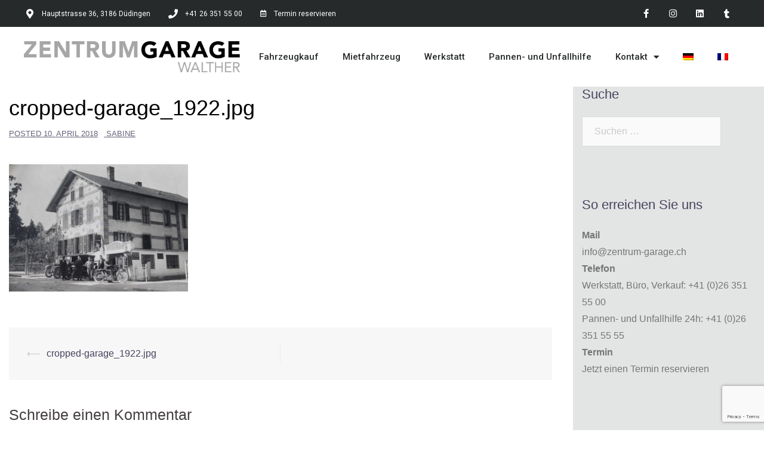

--- FILE ---
content_type: text/html; charset=UTF-8
request_url: https://zentrum-garage.ch/cropped-garage_1922-jpg/
body_size: 17112
content:
<!DOCTYPE html>
<html dir="ltr" lang="de-DE" prefix="og: https://ogp.me/ns#">
<head>
	<meta charset="UTF-8">
	<meta name="viewport" content="width=device-width, initial-scale=1.0, viewport-fit=cover" />		<title>cropped-garage_1922.jpg | Zentrum-Garage Düdingen AG</title>
<link rel="alternate" hreflang="de" href="https://zentrum-garage.ch/cropped-garage_1922-jpg/" />
<link rel="alternate" hreflang="fr" href="https://zentrum-garage.ch/fr/cropped-garage_1922-jpg-2/" />
<link rel="alternate" hreflang="x-default" href="https://zentrum-garage.ch/cropped-garage_1922-jpg/" />

		<!-- All in One SEO 4.5.7.3 - aioseo.com -->
		<meta name="description" content="Garage 1922" />
		<meta name="robots" content="max-image-preview:large" />
		<meta name="google-site-verification" content="Qo64sdYWONAhzJfuNJwtDxj7Sb25D9r2xjO6tR98xj8" />
		<link rel="canonical" href="https://zentrum-garage.ch/cropped-garage_1922-jpg/" />
		<meta name="generator" content="All in One SEO (AIOSEO) 4.5.7.3" />
		<meta property="og:locale" content="de_DE" />
		<meta property="og:site_name" content="Zentrum-Garage Düdingen AG | Ihr Renault- und Dacia-Händler in Düdingen" />
		<meta property="og:type" content="article" />
		<meta property="og:title" content="cropped-garage_1922.jpg | Zentrum-Garage Düdingen AG" />
		<meta property="og:url" content="https://zentrum-garage.ch/cropped-garage_1922-jpg/" />
		<meta property="article:published_time" content="2018-04-10T14:14:50+00:00" />
		<meta property="article:modified_time" content="2021-03-02T14:33:32+00:00" />
		<meta name="twitter:card" content="summary" />
		<meta name="twitter:title" content="cropped-garage_1922.jpg | Zentrum-Garage Düdingen AG" />
		<script type="application/ld+json" class="aioseo-schema">
			{"@context":"https:\/\/schema.org","@graph":[{"@type":"BreadcrumbList","@id":"https:\/\/zentrum-garage.ch\/cropped-garage_1922-jpg\/#breadcrumblist","itemListElement":[{"@type":"ListItem","@id":"https:\/\/zentrum-garage.ch\/#listItem","position":1,"name":"Zu Hause","item":"https:\/\/zentrum-garage.ch\/","nextItem":"https:\/\/zentrum-garage.ch\/cropped-garage_1922-jpg\/#listItem"},{"@type":"ListItem","@id":"https:\/\/zentrum-garage.ch\/cropped-garage_1922-jpg\/#listItem","position":2,"name":"cropped-garage_1922.jpg","previousItem":"https:\/\/zentrum-garage.ch\/#listItem"}]},{"@type":"ItemPage","@id":"https:\/\/zentrum-garage.ch\/cropped-garage_1922-jpg\/#itempage","url":"https:\/\/zentrum-garage.ch\/cropped-garage_1922-jpg\/","name":"cropped-garage_1922.jpg | Zentrum-Garage D\u00fcdingen AG","description":"Garage 1922","inLanguage":"de-DE","isPartOf":{"@id":"https:\/\/zentrum-garage.ch\/#website"},"breadcrumb":{"@id":"https:\/\/zentrum-garage.ch\/cropped-garage_1922-jpg\/#breadcrumblist"},"author":{"@id":"https:\/\/zentrum-garage.ch\/author\/sabine\/#author"},"creator":{"@id":"https:\/\/zentrum-garage.ch\/author\/sabine\/#author"},"datePublished":"2018-04-10T14:14:50+00:00","dateModified":"2021-03-02T14:33:32+00:00"},{"@type":"Organization","@id":"https:\/\/zentrum-garage.ch\/#organization","name":"Zentrum-Garage D\u00fcdingen AG","url":"https:\/\/zentrum-garage.ch\/"},{"@type":"Person","@id":"https:\/\/zentrum-garage.ch\/author\/sabine\/#author","url":"https:\/\/zentrum-garage.ch\/author\/sabine\/","name":"Sabine","image":{"@type":"ImageObject","@id":"https:\/\/zentrum-garage.ch\/cropped-garage_1922-jpg\/#authorImage","url":"https:\/\/secure.gravatar.com\/avatar\/1408692d8b879a1ae7acd0518936b227?s=96&d=mm&r=g","width":96,"height":96,"caption":"Sabine"}},{"@type":"WebSite","@id":"https:\/\/zentrum-garage.ch\/#website","url":"https:\/\/zentrum-garage.ch\/","name":"Zentrum-Garage D\u00fcdingen AG","description":"Ihr Renault- und Dacia-H\u00e4ndler in D\u00fcdingen","inLanguage":"de-DE","publisher":{"@id":"https:\/\/zentrum-garage.ch\/#organization"}}]}
		</script>
		<!-- All in One SEO -->

<link rel='dns-prefetch' href='//maps.google.com' />
<link rel='dns-prefetch' href='//www.googletagmanager.com' />
<link rel='dns-prefetch' href='//fonts.googleapis.com' />
<link rel="alternate" type="application/rss+xml" title="Zentrum-Garage Düdingen AG &raquo; Feed" href="https://zentrum-garage.ch/feed/" />
<link rel="alternate" type="application/rss+xml" title="Zentrum-Garage Düdingen AG &raquo; Kommentar-Feed" href="https://zentrum-garage.ch/comments/feed/" />
<link rel="alternate" type="application/rss+xml" title="Zentrum-Garage Düdingen AG &raquo; cropped-garage_1922.jpg-Kommentar-Feed" href="https://zentrum-garage.ch/feed/?attachment_id=261" />
<script type="text/javascript">
/* <![CDATA[ */
window._wpemojiSettings = {"baseUrl":"https:\/\/s.w.org\/images\/core\/emoji\/14.0.0\/72x72\/","ext":".png","svgUrl":"https:\/\/s.w.org\/images\/core\/emoji\/14.0.0\/svg\/","svgExt":".svg","source":{"concatemoji":"https:\/\/zentrum-garage.ch\/wp-includes\/js\/wp-emoji-release.min.js?ver=6.4.7"}};
/*! This file is auto-generated */
!function(i,n){var o,s,e;function c(e){try{var t={supportTests:e,timestamp:(new Date).valueOf()};sessionStorage.setItem(o,JSON.stringify(t))}catch(e){}}function p(e,t,n){e.clearRect(0,0,e.canvas.width,e.canvas.height),e.fillText(t,0,0);var t=new Uint32Array(e.getImageData(0,0,e.canvas.width,e.canvas.height).data),r=(e.clearRect(0,0,e.canvas.width,e.canvas.height),e.fillText(n,0,0),new Uint32Array(e.getImageData(0,0,e.canvas.width,e.canvas.height).data));return t.every(function(e,t){return e===r[t]})}function u(e,t,n){switch(t){case"flag":return n(e,"\ud83c\udff3\ufe0f\u200d\u26a7\ufe0f","\ud83c\udff3\ufe0f\u200b\u26a7\ufe0f")?!1:!n(e,"\ud83c\uddfa\ud83c\uddf3","\ud83c\uddfa\u200b\ud83c\uddf3")&&!n(e,"\ud83c\udff4\udb40\udc67\udb40\udc62\udb40\udc65\udb40\udc6e\udb40\udc67\udb40\udc7f","\ud83c\udff4\u200b\udb40\udc67\u200b\udb40\udc62\u200b\udb40\udc65\u200b\udb40\udc6e\u200b\udb40\udc67\u200b\udb40\udc7f");case"emoji":return!n(e,"\ud83e\udef1\ud83c\udffb\u200d\ud83e\udef2\ud83c\udfff","\ud83e\udef1\ud83c\udffb\u200b\ud83e\udef2\ud83c\udfff")}return!1}function f(e,t,n){var r="undefined"!=typeof WorkerGlobalScope&&self instanceof WorkerGlobalScope?new OffscreenCanvas(300,150):i.createElement("canvas"),a=r.getContext("2d",{willReadFrequently:!0}),o=(a.textBaseline="top",a.font="600 32px Arial",{});return e.forEach(function(e){o[e]=t(a,e,n)}),o}function t(e){var t=i.createElement("script");t.src=e,t.defer=!0,i.head.appendChild(t)}"undefined"!=typeof Promise&&(o="wpEmojiSettingsSupports",s=["flag","emoji"],n.supports={everything:!0,everythingExceptFlag:!0},e=new Promise(function(e){i.addEventListener("DOMContentLoaded",e,{once:!0})}),new Promise(function(t){var n=function(){try{var e=JSON.parse(sessionStorage.getItem(o));if("object"==typeof e&&"number"==typeof e.timestamp&&(new Date).valueOf()<e.timestamp+604800&&"object"==typeof e.supportTests)return e.supportTests}catch(e){}return null}();if(!n){if("undefined"!=typeof Worker&&"undefined"!=typeof OffscreenCanvas&&"undefined"!=typeof URL&&URL.createObjectURL&&"undefined"!=typeof Blob)try{var e="postMessage("+f.toString()+"("+[JSON.stringify(s),u.toString(),p.toString()].join(",")+"));",r=new Blob([e],{type:"text/javascript"}),a=new Worker(URL.createObjectURL(r),{name:"wpTestEmojiSupports"});return void(a.onmessage=function(e){c(n=e.data),a.terminate(),t(n)})}catch(e){}c(n=f(s,u,p))}t(n)}).then(function(e){for(var t in e)n.supports[t]=e[t],n.supports.everything=n.supports.everything&&n.supports[t],"flag"!==t&&(n.supports.everythingExceptFlag=n.supports.everythingExceptFlag&&n.supports[t]);n.supports.everythingExceptFlag=n.supports.everythingExceptFlag&&!n.supports.flag,n.DOMReady=!1,n.readyCallback=function(){n.DOMReady=!0}}).then(function(){return e}).then(function(){var e;n.supports.everything||(n.readyCallback(),(e=n.source||{}).concatemoji?t(e.concatemoji):e.wpemoji&&e.twemoji&&(t(e.twemoji),t(e.wpemoji)))}))}((window,document),window._wpemojiSettings);
/* ]]> */
</script>
<link rel='stylesheet' id='st-stylesheet-css' href='https://zentrum-garage.ch/wp-content/plugins/sydney-toolbox/css/styles.min.css?ver=20220107' type='text/css' media='all' />
<link rel='stylesheet' id='sydney-bootstrap-css' href='https://zentrum-garage.ch/wp-content/themes/sydney-pro-ii/css/bootstrap/bootstrap.min.css?ver=1' type='text/css' media='all' />
<style id='wp-emoji-styles-inline-css' type='text/css'>

	img.wp-smiley, img.emoji {
		display: inline !important;
		border: none !important;
		box-shadow: none !important;
		height: 1em !important;
		width: 1em !important;
		margin: 0 0.07em !important;
		vertical-align: -0.1em !important;
		background: none !important;
		padding: 0 !important;
	}
</style>
<link rel='stylesheet' id='wp-block-library-css' href='https://zentrum-garage.ch/wp-includes/css/dist/block-library/style.min.css?ver=6.4.7' type='text/css' media='all' />
<style id='classic-theme-styles-inline-css' type='text/css'>
/*! This file is auto-generated */
.wp-block-button__link{color:#fff;background-color:#32373c;border-radius:9999px;box-shadow:none;text-decoration:none;padding:calc(.667em + 2px) calc(1.333em + 2px);font-size:1.125em}.wp-block-file__button{background:#32373c;color:#fff;text-decoration:none}
</style>
<style id='global-styles-inline-css' type='text/css'>
body{--wp--preset--color--black: #000000;--wp--preset--color--cyan-bluish-gray: #abb8c3;--wp--preset--color--white: #ffffff;--wp--preset--color--pale-pink: #f78da7;--wp--preset--color--vivid-red: #cf2e2e;--wp--preset--color--luminous-vivid-orange: #ff6900;--wp--preset--color--luminous-vivid-amber: #fcb900;--wp--preset--color--light-green-cyan: #7bdcb5;--wp--preset--color--vivid-green-cyan: #00d084;--wp--preset--color--pale-cyan-blue: #8ed1fc;--wp--preset--color--vivid-cyan-blue: #0693e3;--wp--preset--color--vivid-purple: #9b51e0;--wp--preset--gradient--vivid-cyan-blue-to-vivid-purple: linear-gradient(135deg,rgba(6,147,227,1) 0%,rgb(155,81,224) 100%);--wp--preset--gradient--light-green-cyan-to-vivid-green-cyan: linear-gradient(135deg,rgb(122,220,180) 0%,rgb(0,208,130) 100%);--wp--preset--gradient--luminous-vivid-amber-to-luminous-vivid-orange: linear-gradient(135deg,rgba(252,185,0,1) 0%,rgba(255,105,0,1) 100%);--wp--preset--gradient--luminous-vivid-orange-to-vivid-red: linear-gradient(135deg,rgba(255,105,0,1) 0%,rgb(207,46,46) 100%);--wp--preset--gradient--very-light-gray-to-cyan-bluish-gray: linear-gradient(135deg,rgb(238,238,238) 0%,rgb(169,184,195) 100%);--wp--preset--gradient--cool-to-warm-spectrum: linear-gradient(135deg,rgb(74,234,220) 0%,rgb(151,120,209) 20%,rgb(207,42,186) 40%,rgb(238,44,130) 60%,rgb(251,105,98) 80%,rgb(254,248,76) 100%);--wp--preset--gradient--blush-light-purple: linear-gradient(135deg,rgb(255,206,236) 0%,rgb(152,150,240) 100%);--wp--preset--gradient--blush-bordeaux: linear-gradient(135deg,rgb(254,205,165) 0%,rgb(254,45,45) 50%,rgb(107,0,62) 100%);--wp--preset--gradient--luminous-dusk: linear-gradient(135deg,rgb(255,203,112) 0%,rgb(199,81,192) 50%,rgb(65,88,208) 100%);--wp--preset--gradient--pale-ocean: linear-gradient(135deg,rgb(255,245,203) 0%,rgb(182,227,212) 50%,rgb(51,167,181) 100%);--wp--preset--gradient--electric-grass: linear-gradient(135deg,rgb(202,248,128) 0%,rgb(113,206,126) 100%);--wp--preset--gradient--midnight: linear-gradient(135deg,rgb(2,3,129) 0%,rgb(40,116,252) 100%);--wp--preset--font-size--small: 13px;--wp--preset--font-size--medium: 20px;--wp--preset--font-size--large: 36px;--wp--preset--font-size--x-large: 42px;--wp--preset--spacing--20: 0.44rem;--wp--preset--spacing--30: 0.67rem;--wp--preset--spacing--40: 1rem;--wp--preset--spacing--50: 1.5rem;--wp--preset--spacing--60: 2.25rem;--wp--preset--spacing--70: 3.38rem;--wp--preset--spacing--80: 5.06rem;--wp--preset--shadow--natural: 6px 6px 9px rgba(0, 0, 0, 0.2);--wp--preset--shadow--deep: 12px 12px 50px rgba(0, 0, 0, 0.4);--wp--preset--shadow--sharp: 6px 6px 0px rgba(0, 0, 0, 0.2);--wp--preset--shadow--outlined: 6px 6px 0px -3px rgba(255, 255, 255, 1), 6px 6px rgba(0, 0, 0, 1);--wp--preset--shadow--crisp: 6px 6px 0px rgba(0, 0, 0, 1);}:where(.is-layout-flex){gap: 0.5em;}:where(.is-layout-grid){gap: 0.5em;}body .is-layout-flow > .alignleft{float: left;margin-inline-start: 0;margin-inline-end: 2em;}body .is-layout-flow > .alignright{float: right;margin-inline-start: 2em;margin-inline-end: 0;}body .is-layout-flow > .aligncenter{margin-left: auto !important;margin-right: auto !important;}body .is-layout-constrained > .alignleft{float: left;margin-inline-start: 0;margin-inline-end: 2em;}body .is-layout-constrained > .alignright{float: right;margin-inline-start: 2em;margin-inline-end: 0;}body .is-layout-constrained > .aligncenter{margin-left: auto !important;margin-right: auto !important;}body .is-layout-constrained > :where(:not(.alignleft):not(.alignright):not(.alignfull)){max-width: var(--wp--style--global--content-size);margin-left: auto !important;margin-right: auto !important;}body .is-layout-constrained > .alignwide{max-width: var(--wp--style--global--wide-size);}body .is-layout-flex{display: flex;}body .is-layout-flex{flex-wrap: wrap;align-items: center;}body .is-layout-flex > *{margin: 0;}body .is-layout-grid{display: grid;}body .is-layout-grid > *{margin: 0;}:where(.wp-block-columns.is-layout-flex){gap: 2em;}:where(.wp-block-columns.is-layout-grid){gap: 2em;}:where(.wp-block-post-template.is-layout-flex){gap: 1.25em;}:where(.wp-block-post-template.is-layout-grid){gap: 1.25em;}.has-black-color{color: var(--wp--preset--color--black) !important;}.has-cyan-bluish-gray-color{color: var(--wp--preset--color--cyan-bluish-gray) !important;}.has-white-color{color: var(--wp--preset--color--white) !important;}.has-pale-pink-color{color: var(--wp--preset--color--pale-pink) !important;}.has-vivid-red-color{color: var(--wp--preset--color--vivid-red) !important;}.has-luminous-vivid-orange-color{color: var(--wp--preset--color--luminous-vivid-orange) !important;}.has-luminous-vivid-amber-color{color: var(--wp--preset--color--luminous-vivid-amber) !important;}.has-light-green-cyan-color{color: var(--wp--preset--color--light-green-cyan) !important;}.has-vivid-green-cyan-color{color: var(--wp--preset--color--vivid-green-cyan) !important;}.has-pale-cyan-blue-color{color: var(--wp--preset--color--pale-cyan-blue) !important;}.has-vivid-cyan-blue-color{color: var(--wp--preset--color--vivid-cyan-blue) !important;}.has-vivid-purple-color{color: var(--wp--preset--color--vivid-purple) !important;}.has-black-background-color{background-color: var(--wp--preset--color--black) !important;}.has-cyan-bluish-gray-background-color{background-color: var(--wp--preset--color--cyan-bluish-gray) !important;}.has-white-background-color{background-color: var(--wp--preset--color--white) !important;}.has-pale-pink-background-color{background-color: var(--wp--preset--color--pale-pink) !important;}.has-vivid-red-background-color{background-color: var(--wp--preset--color--vivid-red) !important;}.has-luminous-vivid-orange-background-color{background-color: var(--wp--preset--color--luminous-vivid-orange) !important;}.has-luminous-vivid-amber-background-color{background-color: var(--wp--preset--color--luminous-vivid-amber) !important;}.has-light-green-cyan-background-color{background-color: var(--wp--preset--color--light-green-cyan) !important;}.has-vivid-green-cyan-background-color{background-color: var(--wp--preset--color--vivid-green-cyan) !important;}.has-pale-cyan-blue-background-color{background-color: var(--wp--preset--color--pale-cyan-blue) !important;}.has-vivid-cyan-blue-background-color{background-color: var(--wp--preset--color--vivid-cyan-blue) !important;}.has-vivid-purple-background-color{background-color: var(--wp--preset--color--vivid-purple) !important;}.has-black-border-color{border-color: var(--wp--preset--color--black) !important;}.has-cyan-bluish-gray-border-color{border-color: var(--wp--preset--color--cyan-bluish-gray) !important;}.has-white-border-color{border-color: var(--wp--preset--color--white) !important;}.has-pale-pink-border-color{border-color: var(--wp--preset--color--pale-pink) !important;}.has-vivid-red-border-color{border-color: var(--wp--preset--color--vivid-red) !important;}.has-luminous-vivid-orange-border-color{border-color: var(--wp--preset--color--luminous-vivid-orange) !important;}.has-luminous-vivid-amber-border-color{border-color: var(--wp--preset--color--luminous-vivid-amber) !important;}.has-light-green-cyan-border-color{border-color: var(--wp--preset--color--light-green-cyan) !important;}.has-vivid-green-cyan-border-color{border-color: var(--wp--preset--color--vivid-green-cyan) !important;}.has-pale-cyan-blue-border-color{border-color: var(--wp--preset--color--pale-cyan-blue) !important;}.has-vivid-cyan-blue-border-color{border-color: var(--wp--preset--color--vivid-cyan-blue) !important;}.has-vivid-purple-border-color{border-color: var(--wp--preset--color--vivid-purple) !important;}.has-vivid-cyan-blue-to-vivid-purple-gradient-background{background: var(--wp--preset--gradient--vivid-cyan-blue-to-vivid-purple) !important;}.has-light-green-cyan-to-vivid-green-cyan-gradient-background{background: var(--wp--preset--gradient--light-green-cyan-to-vivid-green-cyan) !important;}.has-luminous-vivid-amber-to-luminous-vivid-orange-gradient-background{background: var(--wp--preset--gradient--luminous-vivid-amber-to-luminous-vivid-orange) !important;}.has-luminous-vivid-orange-to-vivid-red-gradient-background{background: var(--wp--preset--gradient--luminous-vivid-orange-to-vivid-red) !important;}.has-very-light-gray-to-cyan-bluish-gray-gradient-background{background: var(--wp--preset--gradient--very-light-gray-to-cyan-bluish-gray) !important;}.has-cool-to-warm-spectrum-gradient-background{background: var(--wp--preset--gradient--cool-to-warm-spectrum) !important;}.has-blush-light-purple-gradient-background{background: var(--wp--preset--gradient--blush-light-purple) !important;}.has-blush-bordeaux-gradient-background{background: var(--wp--preset--gradient--blush-bordeaux) !important;}.has-luminous-dusk-gradient-background{background: var(--wp--preset--gradient--luminous-dusk) !important;}.has-pale-ocean-gradient-background{background: var(--wp--preset--gradient--pale-ocean) !important;}.has-electric-grass-gradient-background{background: var(--wp--preset--gradient--electric-grass) !important;}.has-midnight-gradient-background{background: var(--wp--preset--gradient--midnight) !important;}.has-small-font-size{font-size: var(--wp--preset--font-size--small) !important;}.has-medium-font-size{font-size: var(--wp--preset--font-size--medium) !important;}.has-large-font-size{font-size: var(--wp--preset--font-size--large) !important;}.has-x-large-font-size{font-size: var(--wp--preset--font-size--x-large) !important;}
.wp-block-navigation a:where(:not(.wp-element-button)){color: inherit;}
:where(.wp-block-post-template.is-layout-flex){gap: 1.25em;}:where(.wp-block-post-template.is-layout-grid){gap: 1.25em;}
:where(.wp-block-columns.is-layout-flex){gap: 2em;}:where(.wp-block-columns.is-layout-grid){gap: 2em;}
.wp-block-pullquote{font-size: 1.5em;line-height: 1.6;}
</style>
<link rel='stylesheet' id='wpml-blocks-css' href='https://zentrum-garage.ch/wp-content/plugins/sitepress-multilingual-cms/dist/css/blocks/styles.css?ver=4.6.9' type='text/css' media='all' />
<link rel='stylesheet' id='contact-form-7-css' href='https://zentrum-garage.ch/wp-content/plugins/contact-form-7/includes/css/styles.css?ver=5.9' type='text/css' media='all' />
<link rel='stylesheet' id='wpml-legacy-horizontal-list-0-css' href='https://zentrum-garage.ch/wp-content/plugins/sitepress-multilingual-cms/templates/language-switchers/legacy-list-horizontal/style.min.css?ver=1' type='text/css' media='all' />
<style id='wpml-legacy-horizontal-list-0-inline-css' type='text/css'>
.wpml-ls-statics-footer a, .wpml-ls-statics-footer .wpml-ls-sub-menu a, .wpml-ls-statics-footer .wpml-ls-sub-menu a:link, .wpml-ls-statics-footer li:not(.wpml-ls-current-language) .wpml-ls-link, .wpml-ls-statics-footer li:not(.wpml-ls-current-language) .wpml-ls-link:link {color:#444444;background-color:#ffffff;}.wpml-ls-statics-footer a, .wpml-ls-statics-footer .wpml-ls-sub-menu a:hover,.wpml-ls-statics-footer .wpml-ls-sub-menu a:focus, .wpml-ls-statics-footer .wpml-ls-sub-menu a:link:hover, .wpml-ls-statics-footer .wpml-ls-sub-menu a:link:focus {color:#000000;background-color:#eeeeee;}.wpml-ls-statics-footer .wpml-ls-current-language > a {color:#444444;background-color:#ffffff;}.wpml-ls-statics-footer .wpml-ls-current-language:hover>a, .wpml-ls-statics-footer .wpml-ls-current-language>a:focus {color:#000000;background-color:#eeeeee;}
</style>
<link rel='stylesheet' id='wpml-menu-item-0-css' href='https://zentrum-garage.ch/wp-content/plugins/sitepress-multilingual-cms/templates/language-switchers/menu-item/style.min.css?ver=1' type='text/css' media='all' />
<link rel='stylesheet' id='grw-public-main-css-css' href='https://zentrum-garage.ch/wp-content/plugins/widget-google-reviews/assets/css/public-main.css?ver=3.6.1' type='text/css' media='all' />
<link rel='stylesheet' id='sydney-fonts-css' href='https://fonts.googleapis.com/css?family=Avenir%3A400%2C600%7CAvenir%3A400%2C400i%2C500%2C500i' type='text/css' media='all' />
<link rel='stylesheet' id='sydney-style-css' href='https://zentrum-garage.ch/wp-content/themes/sydney-pro-ii/style.css?ver=20180710' type='text/css' media='all' />
<style id='sydney-style-inline-css' type='text/css'>
body, #mainnav ul ul a { font-family:Avenir, sans-serif!important;}
h1, h2, h3, h4, h5, h6, #mainnav ul li a, .portfolio-info, .roll-testimonials .name, .roll-team .team-content .name, .roll-team .team-item .team-pop .name, .roll-tabs .menu-tab li a, .roll-testimonials .name, .roll-project .project-filter li a, #secondary .widget_recent_entries li a, .roll-button, button, input[type="button"], input[type="reset"], input[type="submit"] { font-family:Avenir, sans-serif;}
.site-title { font-size:32px; }
.site-description { font-size:16px; }
#mainnav ul li a { font-size:14px; }
h1 { font-size:52px; }
h2 { font-size:42px; }
h3 { font-size:32px; }
h4 { font-size:25px; }
h5 { font-size:20px; }
h6 { font-size:18px; }
body { font-size:16px; }
.single .hentry .title-post { font-size:36px; }
.text-slider .maintitle { font-size:68px; }
.text-slider .subtitle { font-size:18px; }
.header-image { background-size:cover;}
.header-image { height:300px; }
.facts-section.style2 .roll-counter i,.roll-team.type-b.style2 .team-item .team-social li:hover a,.portfolio-section.style2 .project-filter li a:hover,.timeline-section.style2 .timeline .icon .fa::before, .style1 .plan-icon, .style3 .plan-icon, .roll-team.type-b .team-social li a,#mainnav ul li a:hover, .sydney_contact_info_widget span, .roll-team .team-content .name,.roll-team .team-item .team-pop .team-social li:hover a,.roll-infomation li.address:before,.roll-infomation li.phone:before,.roll-infomation li.email:before,.roll-button.border,.roll-button:hover,.roll-icon-list .icon i,.roll-icon-list .content h3 a:hover,.roll-icon-box.white .content h3 a,.roll-icon-box .icon i,.roll-icon-box .content h3 a:hover,.switcher-container .switcher-icon a:focus,.go-top:hover,.hentry .meta-post a:hover,#mainnav > ul > li > a.active, #mainnav > ul > li > a:hover, button:hover, input[type="button"]:hover, input[type="reset"]:hover, input[type="submit"]:hover, .text-color, .social-menu-widget a, .social-menu-widget a:hover, .archive .team-social li a, a, h1 a, h2 a, h3 a, h4 a, h5 a, h6 a, .classic-alt .meta-post a, .single .meta-post a, .header-contact .fa,.social-navigation li a:hover,.widget_sydney_testimonials .fa-quote-left,.timeline-section.style2 .timeline-date { color:#000000}
.roll-team.type-b.style2 .avatar::after,.project-filter li a.active, .project-filter li a:hover,.woocommerce div.product .woocommerce-tabs ul.tabs li.active,.woocommerce #respond input#submit,.woocommerce a.button,.woocommerce button.button,.woocommerce input.button,.project-filter li.active, .project-filter li:hover,.roll-team.type-b .team-item .team-social li:hover a,.preloader .pre-bounce1, .preloader .pre-bounce2,.roll-team .team-item .team-pop,.roll-progress .progress-animate,.roll-socials li a:hover,.roll-project .project-item .project-pop,.roll-project .project-filter li.active,.roll-project .project-filter li:hover,.roll-button.light:hover,.roll-button.border:hover,.roll-button,.roll-icon-box.white .icon,.owl-theme .owl-controls .owl-page.active span,.owl-theme .owl-controls.clickable .owl-page:hover span,.go-top,.bottom .socials li:hover a,.sidebar .widget:before,.blog-pagination ul li.active,.blog-pagination ul li:hover a,.content-area .hentry:after,.text-slider .maintitle:after,.error-wrap #search-submit:hover,#mainnav .sub-menu li:hover > a,#mainnav ul li ul:after, button, input[type="button"], input[type="reset"], input[type="submit"], .panel-grid-cell .widget-title:after, .social-section.style2 .social-menu-widget li a:hover, .cart-amount, .sydney-video.vid-lightbox .toggle-popup,.footer-contact .widget-title:after,.fp-contact .fa,.reply, .pricing-section.style4 .plan-item.featured-plan .plan-header, .woocommerce .widget_price_filter .ui-slider .ui-slider-range { background-color:#000000}
.owl-theme .owl-controls .owl-page:hover span,.owl-theme .owl-controls .owl-page.active span,.roll-team.type-b .team-social li a,.roll-socials li a:hover,.roll-socials li a,.roll-button.light:hover,.roll-button.border,.roll-button,.roll-icon-list .icon,.roll-icon-box .icon,.comment .comment-detail,.widget-tags .tag-list a:hover,.blog-pagination ul li,.hentry blockquote,.error-wrap #search-submit:hover,textarea:focus,input[type="text"]:focus,input[type="password"]:focus,input[type="datetime"]:focus,input[type="datetime-local"]:focus,input[type="date"]:focus,input[type="month"]:focus,input[type="time"]:focus,input[type="week"]:focus,input[type="number"]:focus,input[type="email"]:focus,input[type="url"]:focus,input[type="search"]:focus,input[type="tel"]:focus,input[type="color"]:focus, button, input[type="button"], input[type="reset"], input[type="submit"], .archive .team-social li a,.latest-news-wrapper.carousel.style2 .meta-post a:hover { border-color:#000000}
.timeline-section.style2 .timeline .icon { background-color:rgba(0,0,0,0.25)!important;}
.site-header.float-header { background-color:rgba(227,228,228,0.9);}
@media only screen and (max-width: 1024px) { .site-header { background-color:#e3e4e4;}}
.site-title a, .site-title a:hover { color:#000000}
.site-description { color:#000000}
#mainnav ul li a, #mainnav ul li::before { color:#000000}
#mainnav .sub-menu li a { color:#ffffff}
#mainnav .sub-menu li a { background:#a6a6a6}
.text-slider .maintitle, .text-slider .subtitle { color:#ffffff}
body { color:#47425d}
#secondary { background-color:#e3e4e4}
#secondary, #secondary a { color:#767676}
.footer-widgets { background-color:#252525}
#sidebar-footer,#sidebar-footer a,.footer-widgets .widget-title { color:#ffffff}
.site-footer { background-color:#1c1c1c}
.site-footer,.site-footer a { color:#ffffff}
.overlay { background-color:#000000}
.btn-menu { color:#000000}
#mainnav ul li a:hover { color:#a6a6a6}
.panel-grid-cell .widget-title { margin-bottom:30px; }
@media only screen and (max-width: 1024px) { .panel-grid-cell .widget-title { margin-bottom:30px;}}
.panel-grid-cell .widget-title { text-transform:none; }
.header-contact { background-color:#000000}
@media only screen and (max-width:1024px) {.has-hero .header-contact { background-color:#000000} }
.header-contact { color:#ffffff}
.roll-button { padding-top:12px;padding-bottom:12px; }
.roll-button { padding-left:35px;padding-right:35px; }
.roll-button { font-size:13px; }
.roll-button { border-radius:3px; }
.header-widgets {background-color:#000000;}
.header-widgets {color:#ffffff;}
.page-wrap { padding-top:0px;}
.page-wrap { padding-bottom:0px;}
@media only screen and (max-width: 1025px) {		
			.mobile-slide {
				display: block;
			}
			.slide-item {
				background-image: none !important;
			}
			.header-slider {
			}
			.slide-item {
				height: auto !important;
			}
			.slide-inner {
				min-height: initial;
			} 
		}
@media only screen and (max-width: 780px) { 
    	h1 { font-size: 32px;}
		h2 { font-size: 28px;}
		h3 { font-size: 22px;}
		h4 { font-size: 18px;}
		h5 { font-size: 16px;}
		h6 { font-size: 14px;}
    }
@media only screen and (max-width: 767px) { 
    	.text-slider .maintitle { font-size: 32px;}
    }
@media only screen and (max-width: 479px) { 
    	.text-slider .maintitle { font-size: 18px;}
		.text-slider .subtitle { font-size: 16px; }    	
    }

</style>
<link rel='stylesheet' id='sydney-font-awesome-css' href='https://zentrum-garage.ch/wp-content/themes/sydney-pro-ii/fonts/font-awesome.min.css?ver=6.4.7' type='text/css' media='all' />
<!--[if lte IE 9]>
<link rel='stylesheet' id='sydney-ie9-css' href='https://zentrum-garage.ch/wp-content/themes/sydney-pro-ii/css/ie9.css?ver=6.4.7' type='text/css' media='all' />
<![endif]-->
<link rel='stylesheet' id='elementor-icons-css' href='https://zentrum-garage.ch/wp-content/plugins/elementor/assets/lib/eicons/css/elementor-icons.min.css?ver=5.23.0' type='text/css' media='all' />
<link rel='stylesheet' id='elementor-frontend-css' href='https://zentrum-garage.ch/wp-content/plugins/elementor/assets/css/frontend.min.css?ver=3.16.4' type='text/css' media='all' />
<link rel='stylesheet' id='swiper-css' href='https://zentrum-garage.ch/wp-content/plugins/elementor/assets/lib/swiper/css/swiper.min.css?ver=5.3.6' type='text/css' media='all' />
<link rel='stylesheet' id='elementor-post-32648-css' href='https://zentrum-garage.ch/wp-content/uploads/elementor/css/post-32648.css?ver=1695831622' type='text/css' media='all' />
<link rel='stylesheet' id='elementor-pro-css' href='https://zentrum-garage.ch/wp-content/plugins/elementor-pro/assets/css/frontend.min.css?ver=3.5.2' type='text/css' media='all' />
<link rel='stylesheet' id='font-awesome-5-all-css' href='https://zentrum-garage.ch/wp-content/plugins/elementor/assets/lib/font-awesome/css/all.min.css?ver=3.16.4' type='text/css' media='all' />
<link rel='stylesheet' id='font-awesome-4-shim-css' href='https://zentrum-garage.ch/wp-content/plugins/elementor/assets/lib/font-awesome/css/v4-shims.min.css?ver=3.16.4' type='text/css' media='all' />
<link rel='stylesheet' id='elementor-global-css' href='https://zentrum-garage.ch/wp-content/uploads/elementor/css/global.css?ver=1695831622' type='text/css' media='all' />
<link rel='stylesheet' id='elementor-post-38110-css' href='https://zentrum-garage.ch/wp-content/uploads/elementor/css/post-38110.css?ver=1723279581' type='text/css' media='all' />
<link rel='stylesheet' id='elementor-post-38156-css' href='https://zentrum-garage.ch/wp-content/uploads/elementor/css/post-38156.css?ver=1695831623' type='text/css' media='all' />
<link rel='stylesheet' id='google-fonts-1-css' href='https://fonts.googleapis.com/css?family=Roboto%3A100%2C100italic%2C200%2C200italic%2C300%2C300italic%2C400%2C400italic%2C500%2C500italic%2C600%2C600italic%2C700%2C700italic%2C800%2C800italic%2C900%2C900italic%7CRoboto+Slab%3A100%2C100italic%2C200%2C200italic%2C300%2C300italic%2C400%2C400italic%2C500%2C500italic%2C600%2C600italic%2C700%2C700italic%2C800%2C800italic%2C900%2C900italic&#038;display=auto&#038;ver=6.4.7' type='text/css' media='all' />
<link rel='stylesheet' id='elementor-icons-shared-0-css' href='https://zentrum-garage.ch/wp-content/plugins/elementor/assets/lib/font-awesome/css/fontawesome.min.css?ver=5.15.3' type='text/css' media='all' />
<link rel='stylesheet' id='elementor-icons-fa-solid-css' href='https://zentrum-garage.ch/wp-content/plugins/elementor/assets/lib/font-awesome/css/solid.min.css?ver=5.15.3' type='text/css' media='all' />
<link rel='stylesheet' id='elementor-icons-fa-regular-css' href='https://zentrum-garage.ch/wp-content/plugins/elementor/assets/lib/font-awesome/css/regular.min.css?ver=5.15.3' type='text/css' media='all' />
<link rel='stylesheet' id='elementor-icons-fa-brands-css' href='https://zentrum-garage.ch/wp-content/plugins/elementor/assets/lib/font-awesome/css/brands.min.css?ver=5.15.3' type='text/css' media='all' />
<link rel="preconnect" href="https://fonts.gstatic.com/" crossorigin><script type="text/javascript" src="https://zentrum-garage.ch/wp-includes/js/jquery/jquery.min.js?ver=3.7.1" id="jquery-core-js"></script>
<script type="text/javascript" src="https://zentrum-garage.ch/wp-includes/js/jquery/jquery-migrate.min.js?ver=3.4.1" id="jquery-migrate-js"></script>
<script type="text/javascript" defer="defer" src="https://zentrum-garage.ch/wp-content/plugins/widget-google-reviews/assets/js/public-main.js?ver=3.6.1" id="grw-public-main-js-js"></script>
<script type="text/javascript" src="//maps.google.com/maps/api/js?ver=6.4.7" id="sydney-gmaps-api-js"></script>
<script type="text/javascript" src="https://zentrum-garage.ch/wp-content/plugins/elementor/assets/lib/font-awesome/js/v4-shims.min.js?ver=3.16.4" id="font-awesome-4-shim-js"></script>

<!-- Google Tag (gtac.js) durch Site-Kit hinzugefügt -->
<!-- Von Site Kit hinzugefügtes Google-Analytics-Snippet -->
<script type="text/javascript" src="https://www.googletagmanager.com/gtag/js?id=GT-WRDQPK5" id="google_gtagjs-js" async></script>
<script type="text/javascript" id="google_gtagjs-js-after">
/* <![CDATA[ */
window.dataLayer = window.dataLayer || [];function gtag(){dataLayer.push(arguments);}
gtag("set","linker",{"domains":["zentrum-garage.ch"]});
gtag("js", new Date());
gtag("set", "developer_id.dZTNiMT", true);
gtag("config", "GT-WRDQPK5");
/* ]]> */
</script>
<link rel="https://api.w.org/" href="https://zentrum-garage.ch/wp-json/" /><link rel="alternate" type="application/json" href="https://zentrum-garage.ch/wp-json/wp/v2/media/261" /><link rel="EditURI" type="application/rsd+xml" title="RSD" href="https://zentrum-garage.ch/xmlrpc.php?rsd" />
<meta name="generator" content="WordPress 6.4.7" />
<link rel='shortlink' href='https://zentrum-garage.ch/?p=261' />
<link rel="alternate" type="application/json+oembed" href="https://zentrum-garage.ch/wp-json/oembed/1.0/embed?url=https%3A%2F%2Fzentrum-garage.ch%2Fcropped-garage_1922-jpg%2F" />
<link rel="alternate" type="text/xml+oembed" href="https://zentrum-garage.ch/wp-json/oembed/1.0/embed?url=https%3A%2F%2Fzentrum-garage.ch%2Fcropped-garage_1922-jpg%2F&#038;format=xml" />
<meta name="generator" content="WPML ver:4.6.9 stt:4,3;" />
<meta name="generator" content="Site Kit by Google 1.170.0" />			<style>
				.sydney-svg-icon {
					display: inline-block;
					width: 16px;
					height: 16px;
					vertical-align: middle;
					line-height: 1;
				}
				.team-item .team-social li .sydney-svg-icon {
					width: 14px;
				}
				.roll-team:not(.style1) .team-item .team-social li .sydney-svg-icon {
					fill: #fff;
				}
				.team-item .team-social li:hover .sydney-svg-icon {
					fill: #000;
				}
				.team_hover_edits .team-social li a .sydney-svg-icon {
					fill: #000;
				}
				.team_hover_edits .team-social li:hover a .sydney-svg-icon {
					fill: #fff;
				}	
				.single-sydney-projects .entry-thumb {
					text-align: left;
				}	

			</style>
		<meta name="generator" content="Elementor 3.16.4; features: e_dom_optimization, e_optimized_assets_loading, additional_custom_breakpoints; settings: css_print_method-external, google_font-enabled, font_display-auto">
<link rel="icon" href="https://zentrum-garage.ch/wp-content/uploads/2022/02/cropped-cropped-ZE-Logo_Favicon2-32x32.png" sizes="32x32" />
<link rel="icon" href="https://zentrum-garage.ch/wp-content/uploads/2022/02/cropped-cropped-ZE-Logo_Favicon2-192x192.png" sizes="192x192" />
<link rel="apple-touch-icon" href="https://zentrum-garage.ch/wp-content/uploads/2022/02/cropped-cropped-ZE-Logo_Favicon2-180x180.png" />
<meta name="msapplication-TileImage" content="https://zentrum-garage.ch/wp-content/uploads/2022/02/cropped-cropped-ZE-Logo_Favicon2-270x270.png" />
		<style type="text/css" id="wp-custom-css">
			.site-header {
    background-color: rgba(227,228,228,0.8) !important;}
@media only screen and (max-width:1024px) 
	{
    .site-header {background-color: rgba(227,228,228,0.8) !important;
}}


.home .site-header {
    background-color: rgba(255,255,255,0.8)  !important;}


.site-info {
 visibility: hidden;
 }



.header-contact { background-color:#000000 !important;}	
	@media only screen and (max-width:1024px) {.has-hero .header-contact { background-color:#000000 !important;color:#FFFFFF} }
	.header-contact { color:#FFFFFF !important;}

.fa-phone {color:#FFFFFF !important;}
.fa-envelope {color:#FFFFFF !important;}
.fa-home {color:#FFFFFF !important;}


		</style>
		</head>
<body class="attachment attachment-template-default single single-attachment postid-261 attachmentid-261 attachment-jpeg wp-custom-logo has-hero elementor-default elementor-kit-32648">

		<div data-elementor-type="header" data-elementor-id="38110" class="elementor elementor-38110 elementor-location-header">
		<div class="elementor-section-wrap">
					<section class="elementor-section elementor-top-section elementor-element elementor-element-1df644c3 elementor-section-height-min-height elementor-section-content-middle elementor-section-boxed elementor-section-height-default elementor-section-items-middle" data-id="1df644c3" data-element_type="section" data-settings="{&quot;background_background&quot;:&quot;classic&quot;}">
						<div class="elementor-container elementor-column-gap-no">
					<div class="elementor-column elementor-col-50 elementor-top-column elementor-element elementor-element-1f565ca8" data-id="1f565ca8" data-element_type="column">
			<div class="elementor-widget-wrap elementor-element-populated">
								<div class="elementor-element elementor-element-371f032 elementor-icon-list--layout-inline elementor-mobile-align-center elementor-hidden-phone elementor-list-item-link-full_width elementor-widget elementor-widget-icon-list" data-id="371f032" data-element_type="widget" data-widget_type="icon-list.default">
				<div class="elementor-widget-container">
					<ul class="elementor-icon-list-items elementor-inline-items">
							<li class="elementor-icon-list-item elementor-inline-item">
											<span class="elementor-icon-list-icon">
							<i aria-hidden="true" class="fas fa-map-marker-alt"></i>						</span>
										<span class="elementor-icon-list-text">Hauptstrasse 36, 3186 Düdingen</span>
									</li>
								<li class="elementor-icon-list-item elementor-inline-item">
											<span class="elementor-icon-list-icon">
							<i aria-hidden="true" class="fas fa-phone"></i>						</span>
										<span class="elementor-icon-list-text">+41 26 351 55 00</span>
									</li>
								<li class="elementor-icon-list-item elementor-inline-item">
											<a href="https://zentrum-garage.sopl.ch/de/" target="_blank">

												<span class="elementor-icon-list-icon">
							<i aria-hidden="true" class="far fa-calendar-alt"></i>						</span>
										<span class="elementor-icon-list-text">Termin reservieren</span>
											</a>
									</li>
						</ul>
				</div>
				</div>
					</div>
		</div>
				<div class="elementor-column elementor-col-50 elementor-top-column elementor-element elementor-element-3b2a1631" data-id="3b2a1631" data-element_type="column">
			<div class="elementor-widget-wrap elementor-element-populated">
								<div class="elementor-element elementor-element-43750ee5 e-grid-align-right elementor-shape-square e-grid-align-mobile-center elementor-grid-0 elementor-widget elementor-widget-social-icons" data-id="43750ee5" data-element_type="widget" data-widget_type="social-icons.default">
				<div class="elementor-widget-container">
					<div class="elementor-social-icons-wrapper elementor-grid">
							<span class="elementor-grid-item">
					<a class="elementor-icon elementor-social-icon elementor-social-icon-facebook-f elementor-repeater-item-5646027" href="https://www.facebook.com/zentrumgarage" target="_blank">
						<span class="elementor-screen-only">Facebook-f</span>
						<i class="fab fa-facebook-f"></i>					</a>
				</span>
							<span class="elementor-grid-item">
					<a class="elementor-icon elementor-social-icon elementor-social-icon-instagram elementor-repeater-item-7c2bcc0" href="https://www.instagram.com/zentrumgaragedudingen/" target="_blank">
						<span class="elementor-screen-only">Instagram</span>
						<i class="fab fa-instagram"></i>					</a>
				</span>
							<span class="elementor-grid-item">
					<a class="elementor-icon elementor-social-icon elementor-social-icon-linkedin elementor-repeater-item-74bad16" href="https://www.linkedin.com/company/zentrum-garage-duedingen-ag/" target="_blank">
						<span class="elementor-screen-only">Linkedin</span>
						<i class="fab fa-linkedin"></i>					</a>
				</span>
							<span class="elementor-grid-item">
					<a class="elementor-icon elementor-social-icon elementor-social-icon-tumblr elementor-repeater-item-06dabbf" href="http://tiktok.com/@zentrumgarage" target="_blank">
						<span class="elementor-screen-only">Tumblr</span>
						<i class="fab fa-tumblr"></i>					</a>
				</span>
					</div>
				</div>
				</div>
					</div>
		</div>
							</div>
		</section>
				<section class="elementor-section elementor-top-section elementor-element elementor-element-9534a65 elementor-section-height-min-height elementor-section-boxed elementor-section-height-default elementor-section-items-middle" data-id="9534a65" data-element_type="section" data-settings="{&quot;sticky&quot;:&quot;top&quot;,&quot;background_background&quot;:&quot;classic&quot;,&quot;sticky_on&quot;:[&quot;desktop&quot;,&quot;tablet&quot;,&quot;mobile&quot;],&quot;sticky_offset&quot;:0,&quot;sticky_effects_offset&quot;:0}">
							<div class="elementor-background-overlay"></div>
							<div class="elementor-container elementor-column-gap-no">
					<div class="elementor-column elementor-col-50 elementor-top-column elementor-element elementor-element-63670ab2" data-id="63670ab2" data-element_type="column">
			<div class="elementor-widget-wrap elementor-element-populated">
								<div class="elementor-element elementor-element-fbb65a8 elementor-widget elementor-widget-image" data-id="fbb65a8" data-element_type="widget" data-widget_type="image.default">
				<div class="elementor-widget-container">
																<a href="https://zentrum-garage.ch/">
							<img width="500" height="71" src="https://zentrum-garage.ch/wp-content/uploads/2022/10/ZGD_Logo_pos_grau-schwarz_500px.png" class="attachment-large size-large wp-image-37016" alt="Logo Zentrum-Garage Düdingen AG" srcset="https://zentrum-garage.ch/wp-content/uploads/2022/10/ZGD_Logo_pos_grau-schwarz_500px.png 500w, https://zentrum-garage.ch/wp-content/uploads/2022/10/ZGD_Logo_pos_grau-schwarz_500px-300x43.png 300w, https://zentrum-garage.ch/wp-content/uploads/2022/10/ZGD_Logo_pos_grau-schwarz_500px-230x33.png 230w, https://zentrum-garage.ch/wp-content/uploads/2022/10/ZGD_Logo_pos_grau-schwarz_500px-350x50.png 350w, https://zentrum-garage.ch/wp-content/uploads/2022/10/ZGD_Logo_pos_grau-schwarz_500px-480x68.png 480w" sizes="(max-width: 500px) 100vw, 500px" />								</a>
															</div>
				</div>
					</div>
		</div>
				<div class="elementor-column elementor-col-50 elementor-top-column elementor-element elementor-element-710a1d2" data-id="710a1d2" data-element_type="column">
			<div class="elementor-widget-wrap elementor-element-populated">
								<div class="elementor-element elementor-element-4671a1f9 elementor-nav-menu__align-right elementor-nav-menu--stretch elementor-nav-menu__text-align-center elementor-nav-menu--dropdown-tablet elementor-nav-menu--toggle elementor-nav-menu--burger elementor-widget elementor-widget-nav-menu" data-id="4671a1f9" data-element_type="widget" data-settings="{&quot;full_width&quot;:&quot;stretch&quot;,&quot;layout&quot;:&quot;horizontal&quot;,&quot;submenu_icon&quot;:{&quot;value&quot;:&quot;&lt;i class=\&quot;fas fa-caret-down\&quot;&gt;&lt;\/i&gt;&quot;,&quot;library&quot;:&quot;fa-solid&quot;},&quot;toggle&quot;:&quot;burger&quot;}" data-widget_type="nav-menu.default">
				<div class="elementor-widget-container">
						<nav migration_allowed="1" migrated="0" role="navigation" class="elementor-nav-menu--main elementor-nav-menu__container elementor-nav-menu--layout-horizontal e--pointer-background e--animation-fade">
				<ul id="menu-1-4671a1f9" class="elementor-nav-menu"><li class="menu-item menu-item-type-post_type menu-item-object-page menu-item-418"><a href="https://zentrum-garage.ch/fahrzeugkauf/" class="elementor-item">Fahrzeugkauf</a></li>
<li class="menu-item menu-item-type-post_type menu-item-object-page menu-item-34284"><a href="https://zentrum-garage.ch/vermietung/" class="elementor-item">Mietfahrzeug</a></li>
<li class="menu-item menu-item-type-post_type menu-item-object-page menu-item-34285"><a href="https://zentrum-garage.ch/werkstatt/" class="elementor-item">Werkstatt</a></li>
<li class="menu-item menu-item-type-post_type menu-item-object-page menu-item-201"><a href="https://zentrum-garage.ch/pannen-und-unfallhilfe/" class="elementor-item">Pannen- und Unfallhilfe</a></li>
<li class="menu-item menu-item-type-custom menu-item-object-custom menu-item-has-children menu-item-956"><a href="#" class="elementor-item elementor-item-anchor">Kontakt</a>
<ul class="sub-menu elementor-nav-menu--dropdown">
	<li class="menu-item menu-item-type-post_type menu-item-object-page menu-item-198"><a href="https://zentrum-garage.ch/kontakt/" class="elementor-sub-item">Kontakt</a></li>
	<li class="menu-item menu-item-type-post_type menu-item-object-page menu-item-199"><a href="https://zentrum-garage.ch/team/" class="elementor-sub-item">Team</a></li>
	<li class="menu-item menu-item-type-post_type menu-item-object-page menu-item-567"><a href="https://zentrum-garage.ch/geschichte/" class="elementor-sub-item">Geschichte</a></li>
	<li class="menu-item menu-item-type-post_type menu-item-object-page menu-item-36817"><a href="https://zentrum-garage.ch/goldige20er/" class="elementor-sub-item">Jubiläumsfeier</a></li>
	<li class="menu-item menu-item-type-post_type menu-item-object-page menu-item-34930"><a href="https://zentrum-garage.ch/blog/" class="elementor-sub-item">Blog-Artikel</a></li>
	<li class="menu-item menu-item-type-post_type menu-item-object-page menu-item-1276"><a href="https://zentrum-garage.ch/jobs/" class="elementor-sub-item">Jobs</a></li>
	<li class="menu-item menu-item-type-post_type menu-item-object-page menu-item-33445"><a href="https://zentrum-garage.ch/feedback/" class="elementor-sub-item">Feedback</a></li>
</ul>
</li>
<li class="menu-item wpml-ls-slot-3 wpml-ls-item wpml-ls-item-de wpml-ls-current-language wpml-ls-menu-item wpml-ls-first-item menu-item-type-wpml_ls_menu_item menu-item-object-wpml_ls_menu_item menu-item-wpml-ls-3-de"><a href="https://zentrum-garage.ch/cropped-garage_1922-jpg/" class="elementor-item"><img
            class="wpml-ls-flag"
            src="https://zentrum-garage.ch/wp-content/plugins/sitepress-multilingual-cms/res/flags/de.png"
            alt="Deutsch"
            width=18
            height=12
    /></a></li>
<li class="menu-item wpml-ls-slot-3 wpml-ls-item wpml-ls-item-fr wpml-ls-menu-item wpml-ls-last-item menu-item-type-wpml_ls_menu_item menu-item-object-wpml_ls_menu_item menu-item-wpml-ls-3-fr"><a href="https://zentrum-garage.ch/fr/cropped-garage_1922-jpg-2/" class="elementor-item"><img
            class="wpml-ls-flag"
            src="https://zentrum-garage.ch/wp-content/plugins/sitepress-multilingual-cms/res/flags/fr.png"
            alt="Französisch"
            width=18
            height=12
    /></a></li>
</ul>			</nav>
					<div class="elementor-menu-toggle" role="button" tabindex="0" aria-label="Menu Toggle" aria-expanded="false">
			<i aria-hidden="true" role="presentation" class="elementor-menu-toggle__icon--open eicon-menu-bar"></i><i aria-hidden="true" role="presentation" class="elementor-menu-toggle__icon--close eicon-close"></i>			<span class="elementor-screen-only">Menü</span>
		</div>
			<nav class="elementor-nav-menu--dropdown elementor-nav-menu__container" role="navigation" aria-hidden="true">
				<ul id="menu-2-4671a1f9" class="elementor-nav-menu"><li class="menu-item menu-item-type-post_type menu-item-object-page menu-item-418"><a href="https://zentrum-garage.ch/fahrzeugkauf/" class="elementor-item" tabindex="-1">Fahrzeugkauf</a></li>
<li class="menu-item menu-item-type-post_type menu-item-object-page menu-item-34284"><a href="https://zentrum-garage.ch/vermietung/" class="elementor-item" tabindex="-1">Mietfahrzeug</a></li>
<li class="menu-item menu-item-type-post_type menu-item-object-page menu-item-34285"><a href="https://zentrum-garage.ch/werkstatt/" class="elementor-item" tabindex="-1">Werkstatt</a></li>
<li class="menu-item menu-item-type-post_type menu-item-object-page menu-item-201"><a href="https://zentrum-garage.ch/pannen-und-unfallhilfe/" class="elementor-item" tabindex="-1">Pannen- und Unfallhilfe</a></li>
<li class="menu-item menu-item-type-custom menu-item-object-custom menu-item-has-children menu-item-956"><a href="#" class="elementor-item elementor-item-anchor" tabindex="-1">Kontakt</a>
<ul class="sub-menu elementor-nav-menu--dropdown">
	<li class="menu-item menu-item-type-post_type menu-item-object-page menu-item-198"><a href="https://zentrum-garage.ch/kontakt/" class="elementor-sub-item" tabindex="-1">Kontakt</a></li>
	<li class="menu-item menu-item-type-post_type menu-item-object-page menu-item-199"><a href="https://zentrum-garage.ch/team/" class="elementor-sub-item" tabindex="-1">Team</a></li>
	<li class="menu-item menu-item-type-post_type menu-item-object-page menu-item-567"><a href="https://zentrum-garage.ch/geschichte/" class="elementor-sub-item" tabindex="-1">Geschichte</a></li>
	<li class="menu-item menu-item-type-post_type menu-item-object-page menu-item-36817"><a href="https://zentrum-garage.ch/goldige20er/" class="elementor-sub-item" tabindex="-1">Jubiläumsfeier</a></li>
	<li class="menu-item menu-item-type-post_type menu-item-object-page menu-item-34930"><a href="https://zentrum-garage.ch/blog/" class="elementor-sub-item" tabindex="-1">Blog-Artikel</a></li>
	<li class="menu-item menu-item-type-post_type menu-item-object-page menu-item-1276"><a href="https://zentrum-garage.ch/jobs/" class="elementor-sub-item" tabindex="-1">Jobs</a></li>
	<li class="menu-item menu-item-type-post_type menu-item-object-page menu-item-33445"><a href="https://zentrum-garage.ch/feedback/" class="elementor-sub-item" tabindex="-1">Feedback</a></li>
</ul>
</li>
<li class="menu-item wpml-ls-slot-3 wpml-ls-item wpml-ls-item-de wpml-ls-current-language wpml-ls-menu-item wpml-ls-first-item menu-item-type-wpml_ls_menu_item menu-item-object-wpml_ls_menu_item menu-item-wpml-ls-3-de"><a href="https://zentrum-garage.ch/cropped-garage_1922-jpg/" class="elementor-item" tabindex="-1"><img
            class="wpml-ls-flag"
            src="https://zentrum-garage.ch/wp-content/plugins/sitepress-multilingual-cms/res/flags/de.png"
            alt="Deutsch"
            width=18
            height=12
    /></a></li>
<li class="menu-item wpml-ls-slot-3 wpml-ls-item wpml-ls-item-fr wpml-ls-menu-item wpml-ls-last-item menu-item-type-wpml_ls_menu_item menu-item-object-wpml_ls_menu_item menu-item-wpml-ls-3-fr"><a href="https://zentrum-garage.ch/fr/cropped-garage_1922-jpg-2/" class="elementor-item" tabindex="-1"><img
            class="wpml-ls-flag"
            src="https://zentrum-garage.ch/wp-content/plugins/sitepress-multilingual-cms/res/flags/fr.png"
            alt="Französisch"
            width=18
            height=12
    /></a></li>
</ul>			</nav>
				</div>
				</div>
					</div>
		</div>
							</div>
		</section>
				</div>
		</div>
		
	
	
	<div id="primary" class="content-area col-md-9 ">
		<main id="main" class="post-wrap" role="main">

		
			
<article id="post-261" class="post-261 attachment type-attachment status-inherit hentry">
	
	
	<header class="entry-header">
		
		<div class="meta-post">
					</div>

		<h1 class="title-post entry-title">cropped-garage_1922.jpg</h1>
				<div class="single-meta">
			<span class="posted-on">Posted <a href="https://zentrum-garage.ch/cropped-garage_1922-jpg/" rel="bookmark"><time class="entry-date published" datetime="2018-04-10T14:14:50+00:00">10. April 2018</time><time class="updated" datetime="2021-03-02T14:33:32+00:00">2. März 2021</time></a></span><span class="byline"> <span class="author vcard"><a class="url fn n" href="https://zentrum-garage.ch/author/sabine/">Sabine</a></span></span>		</div><!-- .entry-meta -->
			</header><!-- .entry-header -->

	
	<div class="entry-content">
		<p class="attachment"><a href='https://zentrum-garage.ch/wp-content/uploads/2018/03/cropped-garage_1922.jpg'><img fetchpriority="high" decoding="async" width="300" height="213" src="https://zentrum-garage.ch/wp-content/uploads/2018/03/cropped-garage_1922-300x213.jpg" class="attachment-medium size-medium" alt="Garage 1922" srcset="https://zentrum-garage.ch/wp-content/uploads/2018/03/cropped-garage_1922-300x213.jpg 300w, https://zentrum-garage.ch/wp-content/uploads/2018/03/cropped-garage_1922-768x545.jpg 768w, https://zentrum-garage.ch/wp-content/uploads/2018/03/cropped-garage_1922-1024x727.jpg 1024w, https://zentrum-garage.ch/wp-content/uploads/2018/03/cropped-garage_1922.jpg 2000w" sizes="(max-width: 300px) 100vw, 300px" /></a></p>
			</div><!-- .entry-content -->

	<footer class="entry-footer">
			</footer><!-- .entry-footer -->

	
</article><!-- #post-## -->

				<nav class="navigation post-navigation" role="navigation">
		<h2 class="screen-reader-text">Beitrags-Navigation</h2>
		<div class="nav-links clearfix">
			<div class="nav-previous"><span>&#10229;</span><a href="https://zentrum-garage.ch/cropped-garage_1922-jpg/" rel="prev">cropped-garage_1922.jpg</a></div>		</div><!-- .nav-links -->
	</nav><!-- .navigation -->
	
			
<div id="comments" class="comments-area">

	
	
	
		<div id="respond" class="comment-respond">
		<h3 id="reply-title" class="comment-reply-title">Schreibe einen Kommentar <small><a rel="nofollow" id="cancel-comment-reply-link" href="/cropped-garage_1922-jpg/#respond" style="display:none;">Antwort abbrechen</a></small></h3><form action="https://zentrum-garage.ch/wp-comments-post.php" method="post" id="commentform" class="comment-form" novalidate><p class="comment-notes"><span id="email-notes">Deine E-Mail-Adresse wird nicht veröffentlicht.</span> <span class="required-field-message">Erforderliche Felder sind mit <span class="required">*</span> markiert</span></p><p class="comment-form-comment"><label for="comment">Kommentar <span class="required">*</span></label> <textarea id="comment" name="comment" cols="45" rows="8" maxlength="65525" required></textarea></p><input name="wpml_language_code" type="hidden" value="de" /><p class="comment-form-author"><label for="author">Name <span class="required">*</span></label> <input id="author" name="author" type="text" value="" size="30" maxlength="245" autocomplete="name" required /></p>
<p class="comment-form-email"><label for="email">E-Mail-Adresse <span class="required">*</span></label> <input id="email" name="email" type="email" value="" size="30" maxlength="100" aria-describedby="email-notes" autocomplete="email" required /></p>
<p class="comment-form-url"><label for="url">Website</label> <input id="url" name="url" type="url" value="" size="30" maxlength="200" autocomplete="url" /></p>
<p class="form-submit"><input name="submit" type="submit" id="submit" class="submit" value="Kommentar abschicken" /> <input type='hidden' name='comment_post_ID' value='261' id='comment_post_ID' />
<input type='hidden' name='comment_parent' id='comment_parent' value='0' />
</p><p style="display: none !important;" class="akismet-fields-container" data-prefix="ak_"><label>&#916;<textarea name="ak_hp_textarea" cols="45" rows="8" maxlength="100"></textarea></label><input type="hidden" id="ak_js_1" name="ak_js" value="153"/><script>document.getElementById( "ak_js_1" ).setAttribute( "value", ( new Date() ).getTime() );</script></p></form>	</div><!-- #respond -->
	
</div><!-- #comments -->

		
		</main><!-- #main -->
	</div><!-- #primary -->

	

<div id="secondary" class="widget-area col-md-3" role="complementary">
	<aside id="search-3" class="widget widget_search"><h3 class="widget-title">Suche</h3><form role="search" method="get" class="search-form" action="https://zentrum-garage.ch/">
				<label>
					<span class="screen-reader-text">Suche nach:</span>
					<input type="search" class="search-field" placeholder="Suchen …" value="" name="s" />
				</label>
				<input type="submit" class="search-submit" value="Suchen" />
			</form></aside><aside id="text-13" class="widget widget_text"><h3 class="widget-title">So erreichen Sie uns</h3>			<div class="textwidget"><p><strong>Mail</strong><br />
<a href="mailto:info@zentrum-garage.ch">info@zentrum-garage.ch</a></p>
<p><strong>Telefon</strong><br />
Werkstatt, Büro, Verkauf: <a href="tel:+41263515500">+41 (0)26 351 55 00</a><br />
Pannen- und Unfallhilfe 24h: <a href="tel:+41263515555">+41 (0)26 351 55 55</a></p>
<p><strong>Termin</strong><br />
<a href="https://zentrum-garage.sopl.ch/" target="_blank" rel="noopener">Jetzt einen Termin reservieren</a></p>
</div>
		</aside><aside id="sydney_action-2" class="widget sydney_action_widget">        <div class="roll-promobox ">
			<div class="promo-wrap">
								<div class="promo-controls" style="text-align:center;">
					<a href="https://zentrum-garage.sopl.ch/" class="roll-button whitebtn">Termin reservieren</a>
				</div>
			</div>
        </div>
	</aside><aside id="fp_social-2" class="widget widget_fp_social">		<h3 class="widget-title"><span class="wow bounce">Social Media</span></h3>			<div class="social-section social-links style2">
				<div class="menu-social-links-menue-container"><ul id="menu-social-links-menue" class="menu social-menu-widget clearfix"><li id="menu-item-37864" class="menu-item menu-item-type-custom menu-item-object-custom menu-item-37864"><a target="_blank" rel="noopener" href="https://zentrum-garage.sopl.ch/de/"><span class="screen-reader-text">Termin reservieren</span></a></li>
<li id="menu-item-253" class="menu-item menu-item-type-custom menu-item-object-custom menu-item-253"><a target="_blank" rel="noopener" href="https://www.facebook.com/zentrumgarage"><span class="screen-reader-text">Facebook</span></a></li>
<li id="menu-item-1333" class="menu-item menu-item-type-custom menu-item-object-custom menu-item-1333"><a target="_blank" rel="noopener" href="https://www.instagram.com/zentrumgaragedudingen/"><span class="screen-reader-text">Instagram</span></a></li>
<li id="menu-item-33676" class="menu-item menu-item-type-custom menu-item-object-custom menu-item-33676"><a target="_blank" rel="noopener" href="https://www.linkedin.com/company/zentrum-garage-duedingen-ag"><span class="screen-reader-text">LinkedIn</span></a></li>
<li id="menu-item-37862" class="menu-item menu-item-type-custom menu-item-object-custom menu-item-37862"><a target="_blank" rel="noopener" href="https://www.tiktok.com/@zentrumgarage"><span class="screen-reader-text">TikTok</span></a></li>
</ul></div>	
			</div>
		</aside><aside id="text-6" class="widget widget_text"><h3 class="widget-title">Hier finden Sie uns</h3>			<div class="textwidget"><p><strong>Adresse</strong><br />
Hauptstrasse 36<br />
3186 Düdingen</p>
<p><strong>Öffnungszeiten</strong><br />
Montag – Freitag:<br />
7–12 / 13:15–18:00 Uhr (Freitag 17:30)<br />
Samstag: 8:30–12 Uhr</p>
</div>
		</aside>
		<aside id="recent-posts-4" class="widget widget_recent_entries">
		<h3 class="widget-title">Blog</h3>
		<ul>
											<li>
					<a href="https://zentrum-garage.ch/elementor-38263/">Reifendruckkontrollsystem RDKS​</a>
									</li>
											<li>
					<a href="https://zentrum-garage.ch/batterien/">Autobatterien</a>
									</li>
											<li>
					<a href="https://zentrum-garage.ch/scheibenwischblaetter/">Scheibenwischblätter</a>
									</li>
											<li>
					<a href="https://zentrum-garage.ch/reifensymbole/">Reifensymbole</a>
									</li>
											<li>
					<a href="https://zentrum-garage.ch/scheiben-kratzen/">Scheiben kratzen</a>
									</li>
					</ul>

		</aside><aside id="archives-4" class="widget widget_archive"><h3 class="widget-title">Archiv</h3>		<label class="screen-reader-text" for="archives-dropdown-4">Archiv</label>
		<select id="archives-dropdown-4" name="archive-dropdown">
			
			<option value="">Monat auswählen</option>
				<option value='https://zentrum-garage.ch/2023/07/'> Juli 2023 </option>
	<option value='https://zentrum-garage.ch/2020/09/'> September 2020 </option>
	<option value='https://zentrum-garage.ch/2020/06/'> Juni 2020 </option>
	<option value='https://zentrum-garage.ch/2020/03/'> März 2020 </option>
	<option value='https://zentrum-garage.ch/2019/09/'> September 2019 </option>
	<option value='https://zentrum-garage.ch/2018/09/'> September 2018 </option>
	<option value='https://zentrum-garage.ch/2018/05/'> Mai 2018 </option>

		</select>

			<script type="text/javascript">
/* <![CDATA[ */

(function() {
	var dropdown = document.getElementById( "archives-dropdown-4" );
	function onSelectChange() {
		if ( dropdown.options[ dropdown.selectedIndex ].value !== '' ) {
			document.location.href = this.options[ this.selectedIndex ].value;
		}
	}
	dropdown.onchange = onSelectChange;
})();

/* ]]> */
</script>
</aside><aside id="block-38" class="widget widget_block">
<div class="wp-block-buttons is-content-justification-center is-layout-flex wp-container-core-buttons-layout-1 wp-block-buttons-is-layout-flex">
<div class="wp-block-button"><a class="wp-block-button__link wp-element-button" href="" target="_blank" rel="noreferrer noopener">Termin reservieren</a></div>
</div>
</aside></div><!-- #secondary -->
		<div data-elementor-type="footer" data-elementor-id="38156" class="elementor elementor-38156 elementor-location-footer">
		<div class="elementor-section-wrap">
					<section class="elementor-section elementor-top-section elementor-element elementor-element-431b4315 elementor-section-boxed elementor-section-height-default elementor-section-height-default" data-id="431b4315" data-element_type="section" data-settings="{&quot;background_background&quot;:&quot;classic&quot;}">
						<div class="elementor-container elementor-column-gap-default">
					<div class="elementor-column elementor-col-100 elementor-top-column elementor-element elementor-element-5b69f7e2" data-id="5b69f7e2" data-element_type="column">
			<div class="elementor-widget-wrap elementor-element-populated">
								<div class="elementor-element elementor-element-2955fb02 elementor-widget elementor-widget-heading" data-id="2955fb02" data-element_type="widget" data-widget_type="heading.default">
				<div class="elementor-widget-container">
			<h3 class="elementor-heading-title elementor-size-default">Was können wir für Sie tun? Kommen Sie vorbei oder rufen Sie uns an 026 351 55 00.</h3>		</div>
				</div>
					</div>
		</div>
							</div>
		</section>
				<section class="elementor-section elementor-top-section elementor-element elementor-element-120fd5d9 elementor-section-boxed elementor-section-height-default elementor-section-height-default" data-id="120fd5d9" data-element_type="section" data-settings="{&quot;background_background&quot;:&quot;classic&quot;}">
						<div class="elementor-container elementor-column-gap-no">
					<div class="elementor-column elementor-col-100 elementor-top-column elementor-element elementor-element-2f5e3c91" data-id="2f5e3c91" data-element_type="column">
			<div class="elementor-widget-wrap elementor-element-populated">
								<section class="elementor-section elementor-inner-section elementor-element elementor-element-2c8bc5c1 elementor-section-content-top elementor-section-boxed elementor-section-height-default elementor-section-height-default" data-id="2c8bc5c1" data-element_type="section" data-settings="{&quot;background_background&quot;:&quot;classic&quot;,&quot;shape_divider_top&quot;:&quot;arrow&quot;}">
					<div class="elementor-shape elementor-shape-top" data-negative="false">
			<svg xmlns="http://www.w3.org/2000/svg" viewBox="0 0 700 10" preserveAspectRatio="none">
	<path class="elementor-shape-fill" d="M350,10L340,0h20L350,10z"/>
</svg>		</div>
					<div class="elementor-container elementor-column-gap-no">
					<div class="elementor-column elementor-col-25 elementor-inner-column elementor-element elementor-element-152ba621" data-id="152ba621" data-element_type="column">
			<div class="elementor-widget-wrap elementor-element-populated">
								<div class="elementor-element elementor-element-060f027 elementor-widget elementor-widget-heading" data-id="060f027" data-element_type="widget" data-widget_type="heading.default">
				<div class="elementor-widget-container">
			<h6 class="elementor-heading-title elementor-size-default">Zentrum-Garage Düdingen AG</h6>		</div>
				</div>
				<div class="elementor-element elementor-element-9487467 elementor-mobile-align-center elementor-hidden-phone elementor-align-left elementor-icon-list--layout-traditional elementor-list-item-link-full_width elementor-widget elementor-widget-icon-list" data-id="9487467" data-element_type="widget" data-widget_type="icon-list.default">
				<div class="elementor-widget-container">
					<ul class="elementor-icon-list-items">
							<li class="elementor-icon-list-item">
											<span class="elementor-icon-list-icon">
							<i aria-hidden="true" class="fas fa-map-marker-alt"></i>						</span>
										<span class="elementor-icon-list-text">Hauptstrasse 36, CH-3186 Düdingen</span>
									</li>
								<li class="elementor-icon-list-item">
											<span class="elementor-icon-list-icon">
							<i aria-hidden="true" class="fas fa-phone"></i>						</span>
										<span class="elementor-icon-list-text">+41 26 351 55 00</span>
									</li>
								<li class="elementor-icon-list-item">
											<a href="mailto:%20info@zentrum-garage.ch" target="_blank">

												<span class="elementor-icon-list-icon">
							<i aria-hidden="true" class="far fa-envelope"></i>						</span>
										<span class="elementor-icon-list-text">E-Mail</span>
											</a>
									</li>
								<li class="elementor-icon-list-item">
											<span class="elementor-icon-list-icon">
							<i aria-hidden="true" class="far fa-clock"></i>						</span>
										<span class="elementor-icon-list-text">Öffnungszeiten<br>MO-FR 7-12 | 13:15-18 Uhr (FR bis 17:30 Uhr)<br>SA 8:30-12 Uhr</span>
									</li>
						</ul>
				</div>
				</div>
					</div>
		</div>
				<div class="elementor-column elementor-col-25 elementor-inner-column elementor-element elementor-element-ab00612" data-id="ab00612" data-element_type="column">
			<div class="elementor-widget-wrap elementor-element-populated">
								<div class="elementor-element elementor-element-54dc3e3d elementor-widget elementor-widget-heading" data-id="54dc3e3d" data-element_type="widget" data-widget_type="heading.default">
				<div class="elementor-widget-container">
			<h6 class="elementor-heading-title elementor-size-default">Angebot</h6>		</div>
				</div>
				<div class="elementor-element elementor-element-510cc2db elementor-align-left elementor-icon-list--layout-traditional elementor-list-item-link-full_width elementor-widget elementor-widget-icon-list" data-id="510cc2db" data-element_type="widget" data-widget_type="icon-list.default">
				<div class="elementor-widget-container">
					<ul class="elementor-icon-list-items">
							<li class="elementor-icon-list-item">
											<a href="https://zentrum-garage.ch/fahrzeugkauf/">

											<span class="elementor-icon-list-text">Neuwagen Renault & Dacia</span>
											</a>
									</li>
								<li class="elementor-icon-list-item">
											<a href="https://zentrum-garage.ch/fahrzeugkauf/">

											<span class="elementor-icon-list-text">Occasionswagen</span>
											</a>
									</li>
								<li class="elementor-icon-list-item">
											<a href="https://zentrum-garage.ch/vermietung/">

											<span class="elementor-icon-list-text">Mietfahrzeuge</span>
											</a>
									</li>
								<li class="elementor-icon-list-item">
											<a href="https://zentrum-garage.ch/vermietung/">

											<span class="elementor-icon-list-text">Auto im Abo</span>
											</a>
									</li>
								<li class="elementor-icon-list-item">
											<a href="https://zentrum-garage.ch/werkstatt/">

											<span class="elementor-icon-list-text">Reparaturen aller Marken</span>
											</a>
									</li>
								<li class="elementor-icon-list-item">
											<a href="https://zentrum-garage.ch/pannen-und-unfallhilfe/">

												<span class="elementor-icon-list-icon">
							<i aria-hidden="true" class="fas fa-check"></i>						</span>
										<span class="elementor-icon-list-text">Pannen- und Unfalldienst</span>
											</a>
									</li>
						</ul>
				</div>
				</div>
					</div>
		</div>
				<div class="elementor-column elementor-col-25 elementor-inner-column elementor-element elementor-element-6efa1340" data-id="6efa1340" data-element_type="column">
			<div class="elementor-widget-wrap elementor-element-populated">
								<div class="elementor-element elementor-element-33bf58d5 elementor-widget elementor-widget-heading" data-id="33bf58d5" data-element_type="widget" data-widget_type="heading.default">
				<div class="elementor-widget-container">
			<h4 class="elementor-heading-title elementor-size-default">Über uns</h4>		</div>
				</div>
				<div class="elementor-element elementor-element-3ac9b185 elementor-align-left elementor-icon-list--layout-traditional elementor-list-item-link-full_width elementor-widget elementor-widget-icon-list" data-id="3ac9b185" data-element_type="widget" data-widget_type="icon-list.default">
				<div class="elementor-widget-container">
					<ul class="elementor-icon-list-items">
							<li class="elementor-icon-list-item">
											<a href="https://zentrum-garage.ch/team/">

											<span class="elementor-icon-list-text">Team</span>
											</a>
									</li>
								<li class="elementor-icon-list-item">
											<a href="https://zentrum-garage.ch/geschichte/">

											<span class="elementor-icon-list-text">Geschichte</span>
											</a>
									</li>
								<li class="elementor-icon-list-item">
											<a href="https://zentrum-garage.ch/blog/">

											<span class="elementor-icon-list-text">FAQs | Blog-Artikel</span>
											</a>
									</li>
								<li class="elementor-icon-list-item">
											<a href="https://zentrum-garage.ch/jobs/">

											<span class="elementor-icon-list-text">Jobs</span>
											</a>
									</li>
								<li class="elementor-icon-list-item">
											<a href="https://zentrum-garage.ch/kontakt/">

											<span class="elementor-icon-list-text">Kontakt</span>
											</a>
									</li>
						</ul>
				</div>
				</div>
					</div>
		</div>
				<div class="elementor-column elementor-col-25 elementor-inner-column elementor-element elementor-element-12df5a09" data-id="12df5a09" data-element_type="column">
			<div class="elementor-widget-wrap elementor-element-populated">
								<div class="elementor-element elementor-element-485051b7 elementor-widget elementor-widget-heading" data-id="485051b7" data-element_type="widget" data-widget_type="heading.default">
				<div class="elementor-widget-container">
			<h4 class="elementor-heading-title elementor-size-default">Informationen</h4>		</div>
				</div>
				<div class="elementor-element elementor-element-1d9e9486 elementor-align-left elementor-icon-list--layout-traditional elementor-list-item-link-full_width elementor-widget elementor-widget-icon-list" data-id="1d9e9486" data-element_type="widget" data-widget_type="icon-list.default">
				<div class="elementor-widget-container">
					<ul class="elementor-icon-list-items">
							<li class="elementor-icon-list-item">
											<a href="http://zentrum-garage.ch/wp-content/uploads/2018/04/ZentrumGarage_AGBs_Juni12.pdf" target="_blank">

											<span class="elementor-icon-list-text">Mietbestimmungen</span>
											</a>
									</li>
								<li class="elementor-icon-list-item">
											<a href="https://zentrum-garage.ch/feedback/">

											<span class="elementor-icon-list-text">Feedback geben</span>
											</a>
									</li>
								<li class="elementor-icon-list-item">
											<a href="https://zentrum-garage.ch/agb/">

											<span class="elementor-icon-list-text">AGB | Datenschutz</span>
											</a>
									</li>
								<li class="elementor-icon-list-item">
											<a href="https://zentrum-garage.ch/impressum/">

											<span class="elementor-icon-list-text">Impressum</span>
											</a>
									</li>
						</ul>
				</div>
				</div>
					</div>
		</div>
							</div>
		</section>
					</div>
		</div>
							</div>
		</section>
				<footer class="elementor-section elementor-top-section elementor-element elementor-element-29375b45 elementor-section-boxed elementor-section-height-default elementor-section-height-default" data-id="29375b45" data-element_type="section" data-settings="{&quot;background_background&quot;:&quot;classic&quot;}">
						<div class="elementor-container elementor-column-gap-no">
					<div class="elementor-column elementor-col-100 elementor-top-column elementor-element elementor-element-2330eb5c" data-id="2330eb5c" data-element_type="column">
			<div class="elementor-widget-wrap elementor-element-populated">
								<div class="elementor-element elementor-element-9888e44 elementor-widget-divider--view-line elementor-widget elementor-widget-divider" data-id="9888e44" data-element_type="widget" data-widget_type="divider.default">
				<div class="elementor-widget-container">
					<div class="elementor-divider">
			<span class="elementor-divider-separator">
						</span>
		</div>
				</div>
				</div>
				<section class="elementor-section elementor-inner-section elementor-element elementor-element-2130d8ae elementor-section-boxed elementor-section-height-default elementor-section-height-default" data-id="2130d8ae" data-element_type="section">
						<div class="elementor-container elementor-column-gap-default">
					<div class="elementor-column elementor-col-50 elementor-inner-column elementor-element elementor-element-3d024e50" data-id="3d024e50" data-element_type="column">
			<div class="elementor-widget-wrap elementor-element-populated">
								<div class="elementor-element elementor-element-19006a6a elementor-widget elementor-widget-heading" data-id="19006a6a" data-element_type="widget" data-widget_type="heading.default">
				<div class="elementor-widget-container">
			<p class="elementor-heading-title elementor-size-default">© 2023 Zentrum-Garage Düdingen AG</p>		</div>
				</div>
					</div>
		</div>
				<div class="elementor-column elementor-col-50 elementor-inner-column elementor-element elementor-element-68513a64" data-id="68513a64" data-element_type="column">
			<div class="elementor-widget-wrap elementor-element-populated">
								<div class="elementor-element elementor-element-6c68e518 e-grid-align-right e-grid-align-mobile-center elementor-shape-circle elementor-grid-0 elementor-widget elementor-widget-social-icons" data-id="6c68e518" data-element_type="widget" data-widget_type="social-icons.default">
				<div class="elementor-widget-container">
					<div class="elementor-social-icons-wrapper elementor-grid">
							<span class="elementor-grid-item">
					<a class="elementor-icon elementor-social-icon elementor-social-icon-facebook-f elementor-repeater-item-0267196" href="https://www.facebook.com/zentrumgarage" target="_blank">
						<span class="elementor-screen-only">Facebook-f</span>
						<i class="fab fa-facebook-f"></i>					</a>
				</span>
							<span class="elementor-grid-item">
					<a class="elementor-icon elementor-social-icon elementor-social-icon-instagram elementor-repeater-item-cb7122d" href="https://www.instagram.com/zentrumgaragedudingen/" target="_blank">
						<span class="elementor-screen-only">Instagram</span>
						<i class="fab fa-instagram"></i>					</a>
				</span>
							<span class="elementor-grid-item">
					<a class="elementor-icon elementor-social-icon elementor-social-icon-linkedin elementor-repeater-item-b48804f" href="https://www.linkedin.com/company/zentrum-garage-duedingen-ag/?viewAsMember=true" target="_blank">
						<span class="elementor-screen-only">Linkedin</span>
						<i class="fab fa-linkedin"></i>					</a>
				</span>
							<span class="elementor-grid-item">
					<a class="elementor-icon elementor-social-icon elementor-social-icon-tumblr elementor-repeater-item-aa0797f" href="http://tiktok.com/@zentrumgarage" target="_blank">
						<span class="elementor-screen-only">Tumblr</span>
						<i class="fab fa-tumblr"></i>					</a>
				</span>
					</div>
				</div>
				</div>
					</div>
		</div>
							</div>
		</section>
					</div>
		</div>
							</div>
		</footer>
				</div>
		</div>
		

<div class="wpml-ls-statics-footer wpml-ls wpml-ls-legacy-list-horizontal">
	<ul><li class="wpml-ls-slot-footer wpml-ls-item wpml-ls-item-de wpml-ls-current-language wpml-ls-first-item wpml-ls-item-legacy-list-horizontal">
				<a href="https://zentrum-garage.ch/cropped-garage_1922-jpg/" class="wpml-ls-link">
                                                        <img
            class="wpml-ls-flag"
            src="https://zentrum-garage.ch/wp-content/plugins/sitepress-multilingual-cms/res/flags/de.png"
            alt=""
            width=18
            height=12
    /><span class="wpml-ls-native">Deutsch</span></a>
			</li><li class="wpml-ls-slot-footer wpml-ls-item wpml-ls-item-fr wpml-ls-last-item wpml-ls-item-legacy-list-horizontal">
				<a href="https://zentrum-garage.ch/fr/cropped-garage_1922-jpg-2/" class="wpml-ls-link">
                                                        <img
            class="wpml-ls-flag"
            src="https://zentrum-garage.ch/wp-content/plugins/sitepress-multilingual-cms/res/flags/fr.png"
            alt=""
            width=18
            height=12
    /><span class="wpml-ls-native" lang="fr">Français</span><span class="wpml-ls-display"><span class="wpml-ls-bracket"> (</span>Französisch<span class="wpml-ls-bracket">)</span></span></a>
			</li></ul>
</div>
<style id='core-block-supports-inline-css' type='text/css'>
.wp-container-core-buttons-layout-1.wp-container-core-buttons-layout-1{justify-content:center;}
</style>
<script type="text/javascript" src="https://zentrum-garage.ch/wp-content/themes/sydney-pro-ii/js/elementor.js?ver=20181215" id="sydney-elementor-editor-js"></script>
<script type="text/javascript" src="https://zentrum-garage.ch/wp-content/plugins/sydney-toolbox/js/main-legacy.js?ver=20211217" id="st-carousel-js"></script>
<script type="text/javascript" src="https://zentrum-garage.ch/wp-content/plugins/contact-form-7/includes/swv/js/index.js?ver=5.9" id="swv-js"></script>
<script type="text/javascript" id="contact-form-7-js-extra">
/* <![CDATA[ */
var wpcf7 = {"api":{"root":"https:\/\/zentrum-garage.ch\/wp-json\/","namespace":"contact-form-7\/v1"}};
/* ]]> */
</script>
<script type="text/javascript" src="https://zentrum-garage.ch/wp-content/plugins/contact-form-7/includes/js/index.js?ver=5.9" id="contact-form-7-js"></script>
<script type="text/javascript" src="https://zentrum-garage.ch/wp-content/themes/sydney-pro-ii/js/scripts.js?ver=6.4.7" id="sydney-scripts-js"></script>
<script type="text/javascript" src="https://zentrum-garage.ch/wp-content/themes/sydney-pro-ii/js/main.min.js?ver=20180213" id="sydney-main-js"></script>
<script type="text/javascript" src="https://zentrum-garage.ch/wp-content/themes/sydney-pro-ii/js/skip-link-focus-fix.js?ver=20130115" id="sydney-skip-link-focus-fix-js"></script>
<script type="text/javascript" src="https://zentrum-garage.ch/wp-includes/js/comment-reply.min.js?ver=6.4.7" id="comment-reply-js" async="async" data-wp-strategy="async"></script>
<script type="text/javascript" src="https://www.google.com/recaptcha/api.js?render=6LfH8dYUAAAAAEncnSi9UntpxDoMntmp6MXcXh6n&amp;ver=3.0" id="google-recaptcha-js"></script>
<script type="text/javascript" src="https://zentrum-garage.ch/wp-includes/js/dist/vendor/wp-polyfill-inert.min.js?ver=3.1.2" id="wp-polyfill-inert-js"></script>
<script type="text/javascript" src="https://zentrum-garage.ch/wp-includes/js/dist/vendor/regenerator-runtime.min.js?ver=0.14.0" id="regenerator-runtime-js"></script>
<script type="text/javascript" src="https://zentrum-garage.ch/wp-includes/js/dist/vendor/wp-polyfill.min.js?ver=3.15.0" id="wp-polyfill-js"></script>
<script type="text/javascript" id="wpcf7-recaptcha-js-extra">
/* <![CDATA[ */
var wpcf7_recaptcha = {"sitekey":"6LfH8dYUAAAAAEncnSi9UntpxDoMntmp6MXcXh6n","actions":{"homepage":"homepage","contactform":"contactform"}};
/* ]]> */
</script>
<script type="text/javascript" src="https://zentrum-garage.ch/wp-content/plugins/contact-form-7/modules/recaptcha/index.js?ver=5.9" id="wpcf7-recaptcha-js"></script>
<script type="text/javascript" src="https://zentrum-garage.ch/wp-content/plugins/elementor-pro/assets/lib/smartmenus/jquery.smartmenus.min.js?ver=1.0.1" id="smartmenus-js"></script>
<script type="text/javascript" src="https://zentrum-garage.ch/wp-content/plugins/elementor-pro/assets/js/webpack-pro.runtime.min.js?ver=3.5.2" id="elementor-pro-webpack-runtime-js"></script>
<script type="text/javascript" src="https://zentrum-garage.ch/wp-content/plugins/elementor/assets/js/webpack.runtime.min.js?ver=3.16.4" id="elementor-webpack-runtime-js"></script>
<script type="text/javascript" src="https://zentrum-garage.ch/wp-content/plugins/elementor/assets/js/frontend-modules.min.js?ver=3.16.4" id="elementor-frontend-modules-js"></script>
<script type="text/javascript" id="elementor-pro-frontend-js-before">
/* <![CDATA[ */
var ElementorProFrontendConfig = {"ajaxurl":"https:\/\/zentrum-garage.ch\/wp-admin\/admin-ajax.php","nonce":"b9c134fee2","urls":{"assets":"https:\/\/zentrum-garage.ch\/wp-content\/plugins\/elementor-pro\/assets\/","rest":"https:\/\/zentrum-garage.ch\/wp-json\/"},"i18n":{"toc_no_headings_found":"No headings were found on this page."},"shareButtonsNetworks":{"facebook":{"title":"Facebook","has_counter":true},"twitter":{"title":"Twitter"},"linkedin":{"title":"LinkedIn","has_counter":true},"pinterest":{"title":"Pinterest","has_counter":true},"reddit":{"title":"Reddit","has_counter":true},"vk":{"title":"VK","has_counter":true},"odnoklassniki":{"title":"OK","has_counter":true},"tumblr":{"title":"Tumblr"},"digg":{"title":"Digg"},"skype":{"title":"Skype"},"stumbleupon":{"title":"StumbleUpon","has_counter":true},"mix":{"title":"Mix"},"telegram":{"title":"Telegram"},"pocket":{"title":"Pocket","has_counter":true},"xing":{"title":"XING","has_counter":true},"whatsapp":{"title":"WhatsApp"},"email":{"title":"Email"},"print":{"title":"Print"}},"facebook_sdk":{"lang":"de_DE","app_id":""},"lottie":{"defaultAnimationUrl":"https:\/\/zentrum-garage.ch\/wp-content\/plugins\/elementor-pro\/modules\/lottie\/assets\/animations\/default.json"}};
/* ]]> */
</script>
<script type="text/javascript" src="https://zentrum-garage.ch/wp-content/plugins/elementor-pro/assets/js/frontend.min.js?ver=3.5.2" id="elementor-pro-frontend-js"></script>
<script type="text/javascript" src="https://zentrum-garage.ch/wp-content/plugins/elementor/assets/lib/waypoints/waypoints.min.js?ver=4.0.2" id="elementor-waypoints-js"></script>
<script type="text/javascript" src="https://zentrum-garage.ch/wp-includes/js/jquery/ui/core.min.js?ver=1.13.2" id="jquery-ui-core-js"></script>
<script type="text/javascript" id="elementor-frontend-js-before">
/* <![CDATA[ */
var elementorFrontendConfig = {"environmentMode":{"edit":false,"wpPreview":false,"isScriptDebug":false},"i18n":{"shareOnFacebook":"Auf Facebook teilen","shareOnTwitter":"Auf Twitter teilen","pinIt":"Anheften","download":"Download","downloadImage":"Bild downloaden","fullscreen":"Vollbild","zoom":"Zoom","share":"Teilen","playVideo":"Video abspielen","previous":"Zur\u00fcck","next":"Weiter","close":"Schlie\u00dfen","a11yCarouselWrapperAriaLabel":"Carousel | Horizontal scrolling: Arrow Left & Right","a11yCarouselPrevSlideMessage":"Previous slide","a11yCarouselNextSlideMessage":"Next slide","a11yCarouselFirstSlideMessage":"This is the first slide","a11yCarouselLastSlideMessage":"This is the last slide","a11yCarouselPaginationBulletMessage":"Go to slide"},"is_rtl":false,"breakpoints":{"xs":0,"sm":480,"md":768,"lg":1025,"xl":1440,"xxl":1600},"responsive":{"breakpoints":{"mobile":{"label":"Mobile Portrait","value":767,"default_value":767,"direction":"max","is_enabled":true},"mobile_extra":{"label":"Mobile Landscape","value":880,"default_value":880,"direction":"max","is_enabled":false},"tablet":{"label":"Tablet Portrait","value":1024,"default_value":1024,"direction":"max","is_enabled":true},"tablet_extra":{"label":"Tablet Landscape","value":1200,"default_value":1200,"direction":"max","is_enabled":false},"laptop":{"label":"Laptop","value":1366,"default_value":1366,"direction":"max","is_enabled":false},"widescreen":{"label":"Breitbild","value":2400,"default_value":2400,"direction":"min","is_enabled":false}}},"version":"3.16.4","is_static":false,"experimentalFeatures":{"e_dom_optimization":true,"e_optimized_assets_loading":true,"additional_custom_breakpoints":true,"theme_builder_v2":true,"landing-pages":true,"form-submissions":true},"urls":{"assets":"https:\/\/zentrum-garage.ch\/wp-content\/plugins\/elementor\/assets\/"},"swiperClass":"swiper-container","settings":{"page":[],"editorPreferences":[]},"kit":{"active_breakpoints":["viewport_mobile","viewport_tablet"],"global_image_lightbox":"yes","lightbox_enable_counter":"yes","lightbox_enable_fullscreen":"yes","lightbox_enable_zoom":"yes","lightbox_enable_share":"yes","lightbox_title_src":"title","lightbox_description_src":"description"},"post":{"id":261,"title":"cropped-garage_1922.jpg%20%7C%20Zentrum-Garage%20D%C3%BCdingen%20AG","excerpt":"Garage 1922","featuredImage":false}};
/* ]]> */
</script>
<script type="text/javascript" src="https://zentrum-garage.ch/wp-content/plugins/elementor/assets/js/frontend.min.js?ver=3.16.4" id="elementor-frontend-js"></script>
<script type="text/javascript" src="https://zentrum-garage.ch/wp-content/plugins/elementor-pro/assets/js/elements-handlers.min.js?ver=3.5.2" id="pro-elements-handlers-js"></script>
<script type="text/javascript" src="https://zentrum-garage.ch/wp-content/plugins/elementor-pro/assets/lib/sticky/jquery.sticky.min.js?ver=3.5.2" id="e-sticky-js"></script>

</body>
</html>


--- FILE ---
content_type: text/html; charset=utf-8
request_url: https://www.google.com/recaptcha/api2/anchor?ar=1&k=6LfH8dYUAAAAAEncnSi9UntpxDoMntmp6MXcXh6n&co=aHR0cHM6Ly96ZW50cnVtLWdhcmFnZS5jaDo0NDM.&hl=en&v=PoyoqOPhxBO7pBk68S4YbpHZ&size=invisible&anchor-ms=20000&execute-ms=30000&cb=m5uk6au4ijvg
body_size: 48726
content:
<!DOCTYPE HTML><html dir="ltr" lang="en"><head><meta http-equiv="Content-Type" content="text/html; charset=UTF-8">
<meta http-equiv="X-UA-Compatible" content="IE=edge">
<title>reCAPTCHA</title>
<style type="text/css">
/* cyrillic-ext */
@font-face {
  font-family: 'Roboto';
  font-style: normal;
  font-weight: 400;
  font-stretch: 100%;
  src: url(//fonts.gstatic.com/s/roboto/v48/KFO7CnqEu92Fr1ME7kSn66aGLdTylUAMa3GUBHMdazTgWw.woff2) format('woff2');
  unicode-range: U+0460-052F, U+1C80-1C8A, U+20B4, U+2DE0-2DFF, U+A640-A69F, U+FE2E-FE2F;
}
/* cyrillic */
@font-face {
  font-family: 'Roboto';
  font-style: normal;
  font-weight: 400;
  font-stretch: 100%;
  src: url(//fonts.gstatic.com/s/roboto/v48/KFO7CnqEu92Fr1ME7kSn66aGLdTylUAMa3iUBHMdazTgWw.woff2) format('woff2');
  unicode-range: U+0301, U+0400-045F, U+0490-0491, U+04B0-04B1, U+2116;
}
/* greek-ext */
@font-face {
  font-family: 'Roboto';
  font-style: normal;
  font-weight: 400;
  font-stretch: 100%;
  src: url(//fonts.gstatic.com/s/roboto/v48/KFO7CnqEu92Fr1ME7kSn66aGLdTylUAMa3CUBHMdazTgWw.woff2) format('woff2');
  unicode-range: U+1F00-1FFF;
}
/* greek */
@font-face {
  font-family: 'Roboto';
  font-style: normal;
  font-weight: 400;
  font-stretch: 100%;
  src: url(//fonts.gstatic.com/s/roboto/v48/KFO7CnqEu92Fr1ME7kSn66aGLdTylUAMa3-UBHMdazTgWw.woff2) format('woff2');
  unicode-range: U+0370-0377, U+037A-037F, U+0384-038A, U+038C, U+038E-03A1, U+03A3-03FF;
}
/* math */
@font-face {
  font-family: 'Roboto';
  font-style: normal;
  font-weight: 400;
  font-stretch: 100%;
  src: url(//fonts.gstatic.com/s/roboto/v48/KFO7CnqEu92Fr1ME7kSn66aGLdTylUAMawCUBHMdazTgWw.woff2) format('woff2');
  unicode-range: U+0302-0303, U+0305, U+0307-0308, U+0310, U+0312, U+0315, U+031A, U+0326-0327, U+032C, U+032F-0330, U+0332-0333, U+0338, U+033A, U+0346, U+034D, U+0391-03A1, U+03A3-03A9, U+03B1-03C9, U+03D1, U+03D5-03D6, U+03F0-03F1, U+03F4-03F5, U+2016-2017, U+2034-2038, U+203C, U+2040, U+2043, U+2047, U+2050, U+2057, U+205F, U+2070-2071, U+2074-208E, U+2090-209C, U+20D0-20DC, U+20E1, U+20E5-20EF, U+2100-2112, U+2114-2115, U+2117-2121, U+2123-214F, U+2190, U+2192, U+2194-21AE, U+21B0-21E5, U+21F1-21F2, U+21F4-2211, U+2213-2214, U+2216-22FF, U+2308-230B, U+2310, U+2319, U+231C-2321, U+2336-237A, U+237C, U+2395, U+239B-23B7, U+23D0, U+23DC-23E1, U+2474-2475, U+25AF, U+25B3, U+25B7, U+25BD, U+25C1, U+25CA, U+25CC, U+25FB, U+266D-266F, U+27C0-27FF, U+2900-2AFF, U+2B0E-2B11, U+2B30-2B4C, U+2BFE, U+3030, U+FF5B, U+FF5D, U+1D400-1D7FF, U+1EE00-1EEFF;
}
/* symbols */
@font-face {
  font-family: 'Roboto';
  font-style: normal;
  font-weight: 400;
  font-stretch: 100%;
  src: url(//fonts.gstatic.com/s/roboto/v48/KFO7CnqEu92Fr1ME7kSn66aGLdTylUAMaxKUBHMdazTgWw.woff2) format('woff2');
  unicode-range: U+0001-000C, U+000E-001F, U+007F-009F, U+20DD-20E0, U+20E2-20E4, U+2150-218F, U+2190, U+2192, U+2194-2199, U+21AF, U+21E6-21F0, U+21F3, U+2218-2219, U+2299, U+22C4-22C6, U+2300-243F, U+2440-244A, U+2460-24FF, U+25A0-27BF, U+2800-28FF, U+2921-2922, U+2981, U+29BF, U+29EB, U+2B00-2BFF, U+4DC0-4DFF, U+FFF9-FFFB, U+10140-1018E, U+10190-1019C, U+101A0, U+101D0-101FD, U+102E0-102FB, U+10E60-10E7E, U+1D2C0-1D2D3, U+1D2E0-1D37F, U+1F000-1F0FF, U+1F100-1F1AD, U+1F1E6-1F1FF, U+1F30D-1F30F, U+1F315, U+1F31C, U+1F31E, U+1F320-1F32C, U+1F336, U+1F378, U+1F37D, U+1F382, U+1F393-1F39F, U+1F3A7-1F3A8, U+1F3AC-1F3AF, U+1F3C2, U+1F3C4-1F3C6, U+1F3CA-1F3CE, U+1F3D4-1F3E0, U+1F3ED, U+1F3F1-1F3F3, U+1F3F5-1F3F7, U+1F408, U+1F415, U+1F41F, U+1F426, U+1F43F, U+1F441-1F442, U+1F444, U+1F446-1F449, U+1F44C-1F44E, U+1F453, U+1F46A, U+1F47D, U+1F4A3, U+1F4B0, U+1F4B3, U+1F4B9, U+1F4BB, U+1F4BF, U+1F4C8-1F4CB, U+1F4D6, U+1F4DA, U+1F4DF, U+1F4E3-1F4E6, U+1F4EA-1F4ED, U+1F4F7, U+1F4F9-1F4FB, U+1F4FD-1F4FE, U+1F503, U+1F507-1F50B, U+1F50D, U+1F512-1F513, U+1F53E-1F54A, U+1F54F-1F5FA, U+1F610, U+1F650-1F67F, U+1F687, U+1F68D, U+1F691, U+1F694, U+1F698, U+1F6AD, U+1F6B2, U+1F6B9-1F6BA, U+1F6BC, U+1F6C6-1F6CF, U+1F6D3-1F6D7, U+1F6E0-1F6EA, U+1F6F0-1F6F3, U+1F6F7-1F6FC, U+1F700-1F7FF, U+1F800-1F80B, U+1F810-1F847, U+1F850-1F859, U+1F860-1F887, U+1F890-1F8AD, U+1F8B0-1F8BB, U+1F8C0-1F8C1, U+1F900-1F90B, U+1F93B, U+1F946, U+1F984, U+1F996, U+1F9E9, U+1FA00-1FA6F, U+1FA70-1FA7C, U+1FA80-1FA89, U+1FA8F-1FAC6, U+1FACE-1FADC, U+1FADF-1FAE9, U+1FAF0-1FAF8, U+1FB00-1FBFF;
}
/* vietnamese */
@font-face {
  font-family: 'Roboto';
  font-style: normal;
  font-weight: 400;
  font-stretch: 100%;
  src: url(//fonts.gstatic.com/s/roboto/v48/KFO7CnqEu92Fr1ME7kSn66aGLdTylUAMa3OUBHMdazTgWw.woff2) format('woff2');
  unicode-range: U+0102-0103, U+0110-0111, U+0128-0129, U+0168-0169, U+01A0-01A1, U+01AF-01B0, U+0300-0301, U+0303-0304, U+0308-0309, U+0323, U+0329, U+1EA0-1EF9, U+20AB;
}
/* latin-ext */
@font-face {
  font-family: 'Roboto';
  font-style: normal;
  font-weight: 400;
  font-stretch: 100%;
  src: url(//fonts.gstatic.com/s/roboto/v48/KFO7CnqEu92Fr1ME7kSn66aGLdTylUAMa3KUBHMdazTgWw.woff2) format('woff2');
  unicode-range: U+0100-02BA, U+02BD-02C5, U+02C7-02CC, U+02CE-02D7, U+02DD-02FF, U+0304, U+0308, U+0329, U+1D00-1DBF, U+1E00-1E9F, U+1EF2-1EFF, U+2020, U+20A0-20AB, U+20AD-20C0, U+2113, U+2C60-2C7F, U+A720-A7FF;
}
/* latin */
@font-face {
  font-family: 'Roboto';
  font-style: normal;
  font-weight: 400;
  font-stretch: 100%;
  src: url(//fonts.gstatic.com/s/roboto/v48/KFO7CnqEu92Fr1ME7kSn66aGLdTylUAMa3yUBHMdazQ.woff2) format('woff2');
  unicode-range: U+0000-00FF, U+0131, U+0152-0153, U+02BB-02BC, U+02C6, U+02DA, U+02DC, U+0304, U+0308, U+0329, U+2000-206F, U+20AC, U+2122, U+2191, U+2193, U+2212, U+2215, U+FEFF, U+FFFD;
}
/* cyrillic-ext */
@font-face {
  font-family: 'Roboto';
  font-style: normal;
  font-weight: 500;
  font-stretch: 100%;
  src: url(//fonts.gstatic.com/s/roboto/v48/KFO7CnqEu92Fr1ME7kSn66aGLdTylUAMa3GUBHMdazTgWw.woff2) format('woff2');
  unicode-range: U+0460-052F, U+1C80-1C8A, U+20B4, U+2DE0-2DFF, U+A640-A69F, U+FE2E-FE2F;
}
/* cyrillic */
@font-face {
  font-family: 'Roboto';
  font-style: normal;
  font-weight: 500;
  font-stretch: 100%;
  src: url(//fonts.gstatic.com/s/roboto/v48/KFO7CnqEu92Fr1ME7kSn66aGLdTylUAMa3iUBHMdazTgWw.woff2) format('woff2');
  unicode-range: U+0301, U+0400-045F, U+0490-0491, U+04B0-04B1, U+2116;
}
/* greek-ext */
@font-face {
  font-family: 'Roboto';
  font-style: normal;
  font-weight: 500;
  font-stretch: 100%;
  src: url(//fonts.gstatic.com/s/roboto/v48/KFO7CnqEu92Fr1ME7kSn66aGLdTylUAMa3CUBHMdazTgWw.woff2) format('woff2');
  unicode-range: U+1F00-1FFF;
}
/* greek */
@font-face {
  font-family: 'Roboto';
  font-style: normal;
  font-weight: 500;
  font-stretch: 100%;
  src: url(//fonts.gstatic.com/s/roboto/v48/KFO7CnqEu92Fr1ME7kSn66aGLdTylUAMa3-UBHMdazTgWw.woff2) format('woff2');
  unicode-range: U+0370-0377, U+037A-037F, U+0384-038A, U+038C, U+038E-03A1, U+03A3-03FF;
}
/* math */
@font-face {
  font-family: 'Roboto';
  font-style: normal;
  font-weight: 500;
  font-stretch: 100%;
  src: url(//fonts.gstatic.com/s/roboto/v48/KFO7CnqEu92Fr1ME7kSn66aGLdTylUAMawCUBHMdazTgWw.woff2) format('woff2');
  unicode-range: U+0302-0303, U+0305, U+0307-0308, U+0310, U+0312, U+0315, U+031A, U+0326-0327, U+032C, U+032F-0330, U+0332-0333, U+0338, U+033A, U+0346, U+034D, U+0391-03A1, U+03A3-03A9, U+03B1-03C9, U+03D1, U+03D5-03D6, U+03F0-03F1, U+03F4-03F5, U+2016-2017, U+2034-2038, U+203C, U+2040, U+2043, U+2047, U+2050, U+2057, U+205F, U+2070-2071, U+2074-208E, U+2090-209C, U+20D0-20DC, U+20E1, U+20E5-20EF, U+2100-2112, U+2114-2115, U+2117-2121, U+2123-214F, U+2190, U+2192, U+2194-21AE, U+21B0-21E5, U+21F1-21F2, U+21F4-2211, U+2213-2214, U+2216-22FF, U+2308-230B, U+2310, U+2319, U+231C-2321, U+2336-237A, U+237C, U+2395, U+239B-23B7, U+23D0, U+23DC-23E1, U+2474-2475, U+25AF, U+25B3, U+25B7, U+25BD, U+25C1, U+25CA, U+25CC, U+25FB, U+266D-266F, U+27C0-27FF, U+2900-2AFF, U+2B0E-2B11, U+2B30-2B4C, U+2BFE, U+3030, U+FF5B, U+FF5D, U+1D400-1D7FF, U+1EE00-1EEFF;
}
/* symbols */
@font-face {
  font-family: 'Roboto';
  font-style: normal;
  font-weight: 500;
  font-stretch: 100%;
  src: url(//fonts.gstatic.com/s/roboto/v48/KFO7CnqEu92Fr1ME7kSn66aGLdTylUAMaxKUBHMdazTgWw.woff2) format('woff2');
  unicode-range: U+0001-000C, U+000E-001F, U+007F-009F, U+20DD-20E0, U+20E2-20E4, U+2150-218F, U+2190, U+2192, U+2194-2199, U+21AF, U+21E6-21F0, U+21F3, U+2218-2219, U+2299, U+22C4-22C6, U+2300-243F, U+2440-244A, U+2460-24FF, U+25A0-27BF, U+2800-28FF, U+2921-2922, U+2981, U+29BF, U+29EB, U+2B00-2BFF, U+4DC0-4DFF, U+FFF9-FFFB, U+10140-1018E, U+10190-1019C, U+101A0, U+101D0-101FD, U+102E0-102FB, U+10E60-10E7E, U+1D2C0-1D2D3, U+1D2E0-1D37F, U+1F000-1F0FF, U+1F100-1F1AD, U+1F1E6-1F1FF, U+1F30D-1F30F, U+1F315, U+1F31C, U+1F31E, U+1F320-1F32C, U+1F336, U+1F378, U+1F37D, U+1F382, U+1F393-1F39F, U+1F3A7-1F3A8, U+1F3AC-1F3AF, U+1F3C2, U+1F3C4-1F3C6, U+1F3CA-1F3CE, U+1F3D4-1F3E0, U+1F3ED, U+1F3F1-1F3F3, U+1F3F5-1F3F7, U+1F408, U+1F415, U+1F41F, U+1F426, U+1F43F, U+1F441-1F442, U+1F444, U+1F446-1F449, U+1F44C-1F44E, U+1F453, U+1F46A, U+1F47D, U+1F4A3, U+1F4B0, U+1F4B3, U+1F4B9, U+1F4BB, U+1F4BF, U+1F4C8-1F4CB, U+1F4D6, U+1F4DA, U+1F4DF, U+1F4E3-1F4E6, U+1F4EA-1F4ED, U+1F4F7, U+1F4F9-1F4FB, U+1F4FD-1F4FE, U+1F503, U+1F507-1F50B, U+1F50D, U+1F512-1F513, U+1F53E-1F54A, U+1F54F-1F5FA, U+1F610, U+1F650-1F67F, U+1F687, U+1F68D, U+1F691, U+1F694, U+1F698, U+1F6AD, U+1F6B2, U+1F6B9-1F6BA, U+1F6BC, U+1F6C6-1F6CF, U+1F6D3-1F6D7, U+1F6E0-1F6EA, U+1F6F0-1F6F3, U+1F6F7-1F6FC, U+1F700-1F7FF, U+1F800-1F80B, U+1F810-1F847, U+1F850-1F859, U+1F860-1F887, U+1F890-1F8AD, U+1F8B0-1F8BB, U+1F8C0-1F8C1, U+1F900-1F90B, U+1F93B, U+1F946, U+1F984, U+1F996, U+1F9E9, U+1FA00-1FA6F, U+1FA70-1FA7C, U+1FA80-1FA89, U+1FA8F-1FAC6, U+1FACE-1FADC, U+1FADF-1FAE9, U+1FAF0-1FAF8, U+1FB00-1FBFF;
}
/* vietnamese */
@font-face {
  font-family: 'Roboto';
  font-style: normal;
  font-weight: 500;
  font-stretch: 100%;
  src: url(//fonts.gstatic.com/s/roboto/v48/KFO7CnqEu92Fr1ME7kSn66aGLdTylUAMa3OUBHMdazTgWw.woff2) format('woff2');
  unicode-range: U+0102-0103, U+0110-0111, U+0128-0129, U+0168-0169, U+01A0-01A1, U+01AF-01B0, U+0300-0301, U+0303-0304, U+0308-0309, U+0323, U+0329, U+1EA0-1EF9, U+20AB;
}
/* latin-ext */
@font-face {
  font-family: 'Roboto';
  font-style: normal;
  font-weight: 500;
  font-stretch: 100%;
  src: url(//fonts.gstatic.com/s/roboto/v48/KFO7CnqEu92Fr1ME7kSn66aGLdTylUAMa3KUBHMdazTgWw.woff2) format('woff2');
  unicode-range: U+0100-02BA, U+02BD-02C5, U+02C7-02CC, U+02CE-02D7, U+02DD-02FF, U+0304, U+0308, U+0329, U+1D00-1DBF, U+1E00-1E9F, U+1EF2-1EFF, U+2020, U+20A0-20AB, U+20AD-20C0, U+2113, U+2C60-2C7F, U+A720-A7FF;
}
/* latin */
@font-face {
  font-family: 'Roboto';
  font-style: normal;
  font-weight: 500;
  font-stretch: 100%;
  src: url(//fonts.gstatic.com/s/roboto/v48/KFO7CnqEu92Fr1ME7kSn66aGLdTylUAMa3yUBHMdazQ.woff2) format('woff2');
  unicode-range: U+0000-00FF, U+0131, U+0152-0153, U+02BB-02BC, U+02C6, U+02DA, U+02DC, U+0304, U+0308, U+0329, U+2000-206F, U+20AC, U+2122, U+2191, U+2193, U+2212, U+2215, U+FEFF, U+FFFD;
}
/* cyrillic-ext */
@font-face {
  font-family: 'Roboto';
  font-style: normal;
  font-weight: 900;
  font-stretch: 100%;
  src: url(//fonts.gstatic.com/s/roboto/v48/KFO7CnqEu92Fr1ME7kSn66aGLdTylUAMa3GUBHMdazTgWw.woff2) format('woff2');
  unicode-range: U+0460-052F, U+1C80-1C8A, U+20B4, U+2DE0-2DFF, U+A640-A69F, U+FE2E-FE2F;
}
/* cyrillic */
@font-face {
  font-family: 'Roboto';
  font-style: normal;
  font-weight: 900;
  font-stretch: 100%;
  src: url(//fonts.gstatic.com/s/roboto/v48/KFO7CnqEu92Fr1ME7kSn66aGLdTylUAMa3iUBHMdazTgWw.woff2) format('woff2');
  unicode-range: U+0301, U+0400-045F, U+0490-0491, U+04B0-04B1, U+2116;
}
/* greek-ext */
@font-face {
  font-family: 'Roboto';
  font-style: normal;
  font-weight: 900;
  font-stretch: 100%;
  src: url(//fonts.gstatic.com/s/roboto/v48/KFO7CnqEu92Fr1ME7kSn66aGLdTylUAMa3CUBHMdazTgWw.woff2) format('woff2');
  unicode-range: U+1F00-1FFF;
}
/* greek */
@font-face {
  font-family: 'Roboto';
  font-style: normal;
  font-weight: 900;
  font-stretch: 100%;
  src: url(//fonts.gstatic.com/s/roboto/v48/KFO7CnqEu92Fr1ME7kSn66aGLdTylUAMa3-UBHMdazTgWw.woff2) format('woff2');
  unicode-range: U+0370-0377, U+037A-037F, U+0384-038A, U+038C, U+038E-03A1, U+03A3-03FF;
}
/* math */
@font-face {
  font-family: 'Roboto';
  font-style: normal;
  font-weight: 900;
  font-stretch: 100%;
  src: url(//fonts.gstatic.com/s/roboto/v48/KFO7CnqEu92Fr1ME7kSn66aGLdTylUAMawCUBHMdazTgWw.woff2) format('woff2');
  unicode-range: U+0302-0303, U+0305, U+0307-0308, U+0310, U+0312, U+0315, U+031A, U+0326-0327, U+032C, U+032F-0330, U+0332-0333, U+0338, U+033A, U+0346, U+034D, U+0391-03A1, U+03A3-03A9, U+03B1-03C9, U+03D1, U+03D5-03D6, U+03F0-03F1, U+03F4-03F5, U+2016-2017, U+2034-2038, U+203C, U+2040, U+2043, U+2047, U+2050, U+2057, U+205F, U+2070-2071, U+2074-208E, U+2090-209C, U+20D0-20DC, U+20E1, U+20E5-20EF, U+2100-2112, U+2114-2115, U+2117-2121, U+2123-214F, U+2190, U+2192, U+2194-21AE, U+21B0-21E5, U+21F1-21F2, U+21F4-2211, U+2213-2214, U+2216-22FF, U+2308-230B, U+2310, U+2319, U+231C-2321, U+2336-237A, U+237C, U+2395, U+239B-23B7, U+23D0, U+23DC-23E1, U+2474-2475, U+25AF, U+25B3, U+25B7, U+25BD, U+25C1, U+25CA, U+25CC, U+25FB, U+266D-266F, U+27C0-27FF, U+2900-2AFF, U+2B0E-2B11, U+2B30-2B4C, U+2BFE, U+3030, U+FF5B, U+FF5D, U+1D400-1D7FF, U+1EE00-1EEFF;
}
/* symbols */
@font-face {
  font-family: 'Roboto';
  font-style: normal;
  font-weight: 900;
  font-stretch: 100%;
  src: url(//fonts.gstatic.com/s/roboto/v48/KFO7CnqEu92Fr1ME7kSn66aGLdTylUAMaxKUBHMdazTgWw.woff2) format('woff2');
  unicode-range: U+0001-000C, U+000E-001F, U+007F-009F, U+20DD-20E0, U+20E2-20E4, U+2150-218F, U+2190, U+2192, U+2194-2199, U+21AF, U+21E6-21F0, U+21F3, U+2218-2219, U+2299, U+22C4-22C6, U+2300-243F, U+2440-244A, U+2460-24FF, U+25A0-27BF, U+2800-28FF, U+2921-2922, U+2981, U+29BF, U+29EB, U+2B00-2BFF, U+4DC0-4DFF, U+FFF9-FFFB, U+10140-1018E, U+10190-1019C, U+101A0, U+101D0-101FD, U+102E0-102FB, U+10E60-10E7E, U+1D2C0-1D2D3, U+1D2E0-1D37F, U+1F000-1F0FF, U+1F100-1F1AD, U+1F1E6-1F1FF, U+1F30D-1F30F, U+1F315, U+1F31C, U+1F31E, U+1F320-1F32C, U+1F336, U+1F378, U+1F37D, U+1F382, U+1F393-1F39F, U+1F3A7-1F3A8, U+1F3AC-1F3AF, U+1F3C2, U+1F3C4-1F3C6, U+1F3CA-1F3CE, U+1F3D4-1F3E0, U+1F3ED, U+1F3F1-1F3F3, U+1F3F5-1F3F7, U+1F408, U+1F415, U+1F41F, U+1F426, U+1F43F, U+1F441-1F442, U+1F444, U+1F446-1F449, U+1F44C-1F44E, U+1F453, U+1F46A, U+1F47D, U+1F4A3, U+1F4B0, U+1F4B3, U+1F4B9, U+1F4BB, U+1F4BF, U+1F4C8-1F4CB, U+1F4D6, U+1F4DA, U+1F4DF, U+1F4E3-1F4E6, U+1F4EA-1F4ED, U+1F4F7, U+1F4F9-1F4FB, U+1F4FD-1F4FE, U+1F503, U+1F507-1F50B, U+1F50D, U+1F512-1F513, U+1F53E-1F54A, U+1F54F-1F5FA, U+1F610, U+1F650-1F67F, U+1F687, U+1F68D, U+1F691, U+1F694, U+1F698, U+1F6AD, U+1F6B2, U+1F6B9-1F6BA, U+1F6BC, U+1F6C6-1F6CF, U+1F6D3-1F6D7, U+1F6E0-1F6EA, U+1F6F0-1F6F3, U+1F6F7-1F6FC, U+1F700-1F7FF, U+1F800-1F80B, U+1F810-1F847, U+1F850-1F859, U+1F860-1F887, U+1F890-1F8AD, U+1F8B0-1F8BB, U+1F8C0-1F8C1, U+1F900-1F90B, U+1F93B, U+1F946, U+1F984, U+1F996, U+1F9E9, U+1FA00-1FA6F, U+1FA70-1FA7C, U+1FA80-1FA89, U+1FA8F-1FAC6, U+1FACE-1FADC, U+1FADF-1FAE9, U+1FAF0-1FAF8, U+1FB00-1FBFF;
}
/* vietnamese */
@font-face {
  font-family: 'Roboto';
  font-style: normal;
  font-weight: 900;
  font-stretch: 100%;
  src: url(//fonts.gstatic.com/s/roboto/v48/KFO7CnqEu92Fr1ME7kSn66aGLdTylUAMa3OUBHMdazTgWw.woff2) format('woff2');
  unicode-range: U+0102-0103, U+0110-0111, U+0128-0129, U+0168-0169, U+01A0-01A1, U+01AF-01B0, U+0300-0301, U+0303-0304, U+0308-0309, U+0323, U+0329, U+1EA0-1EF9, U+20AB;
}
/* latin-ext */
@font-face {
  font-family: 'Roboto';
  font-style: normal;
  font-weight: 900;
  font-stretch: 100%;
  src: url(//fonts.gstatic.com/s/roboto/v48/KFO7CnqEu92Fr1ME7kSn66aGLdTylUAMa3KUBHMdazTgWw.woff2) format('woff2');
  unicode-range: U+0100-02BA, U+02BD-02C5, U+02C7-02CC, U+02CE-02D7, U+02DD-02FF, U+0304, U+0308, U+0329, U+1D00-1DBF, U+1E00-1E9F, U+1EF2-1EFF, U+2020, U+20A0-20AB, U+20AD-20C0, U+2113, U+2C60-2C7F, U+A720-A7FF;
}
/* latin */
@font-face {
  font-family: 'Roboto';
  font-style: normal;
  font-weight: 900;
  font-stretch: 100%;
  src: url(//fonts.gstatic.com/s/roboto/v48/KFO7CnqEu92Fr1ME7kSn66aGLdTylUAMa3yUBHMdazQ.woff2) format('woff2');
  unicode-range: U+0000-00FF, U+0131, U+0152-0153, U+02BB-02BC, U+02C6, U+02DA, U+02DC, U+0304, U+0308, U+0329, U+2000-206F, U+20AC, U+2122, U+2191, U+2193, U+2212, U+2215, U+FEFF, U+FFFD;
}

</style>
<link rel="stylesheet" type="text/css" href="https://www.gstatic.com/recaptcha/releases/PoyoqOPhxBO7pBk68S4YbpHZ/styles__ltr.css">
<script nonce="ie7mXvm5ZDiYehM8qZfKrA" type="text/javascript">window['__recaptcha_api'] = 'https://www.google.com/recaptcha/api2/';</script>
<script type="text/javascript" src="https://www.gstatic.com/recaptcha/releases/PoyoqOPhxBO7pBk68S4YbpHZ/recaptcha__en.js" nonce="ie7mXvm5ZDiYehM8qZfKrA">
      
    </script></head>
<body><div id="rc-anchor-alert" class="rc-anchor-alert"></div>
<input type="hidden" id="recaptcha-token" value="[base64]">
<script type="text/javascript" nonce="ie7mXvm5ZDiYehM8qZfKrA">
      recaptcha.anchor.Main.init("[\x22ainput\x22,[\x22bgdata\x22,\x22\x22,\[base64]/[base64]/MjU1Ong/[base64]/[base64]/[base64]/[base64]/[base64]/[base64]/[base64]/[base64]/[base64]/[base64]/[base64]/[base64]/[base64]/[base64]/[base64]\\u003d\x22,\[base64]\x22,\x22aAHCtVRxw47Ct3oYwoUKw4bCpynDn8KhdDU9wrsAwp4qS8Ovw5JFw5jDk8KsEB8TW1oMfhIeAw7DtMOLKVxCw5fDhcOqw6LDk8Oiw51lw7zCj8OKw6zDgMO9NXBpw7dlFsOVw5/[base64]/e33CiMKcwo/Ci8Ohw57DrMOAEsK/H8O5w73CizfCrMKVw49MakVuwp7DjsOqWMOJNsKrDsKvwrgHEl4USypcQ2TDrBHDiG/Ct8Kbwr/CgXnDgsOYfsKLZ8O9ETYbwro0NE8Lwqkowq3Cg8OEwohtR37DqcO5wpvCqn/Dt8Olwq51eMOwwr9uGcOMbAXCuQVLwpdlRnzDuD7CmTvCisOtP8K+G27DrMOHwojDjkZ/w6zCjcOWwqvCuMOnV8KPJ0ldM8K1w7hoOCbCpVXCqlzDrcOpNF0mwpl2QAFpeMKcwpXCvsOOa1DCnxw9WCw7On/DlXEYLDbDhUbDqBpzDF/Cu8OQwqLDqsKIwqHCi3UYw5HCpcKEwpcKDcOqV8KMw4oFw4Rcw4vDtsOFwoJIH1NUa8KLWhESw755wqVDfil3ew7Cun3Cj8KXwrJuEi8fwqbCusOYw4oMw5DCh8OMwrUwWsOGfEDDlgQjenLDiE7DrMO/wq0+wpJMKRpBwofCniVfR1l9csORw4jDhBDDkMOACsO7FRZ5eWDCiH3ChMOyw7DCoCPClcK/JcKUw6cmw5TDtMOIw7x5P8OnFcOHw4DCrCVJHQfDjBzCim/[base64]/wqhAEMOBwojCgj8awqNQER1CwrjCvEfDvcKvdsOVw7/DvQAieDLDhz1gRGTDpHlYw7oOQ8OPwp1ZdMKuwqIww68GO8KRKcKQw5HDpMKnwoULD1vDtwHCs20JAncTw7s6w5HCgMKaw7wcRcOxw7TCmB/CnwfDo3PCpsKdw5FKw63DgsOsQcOnMcKSwpgdwowFMz3Ct8OxwpXCmcKLMH3Dh8O4wojCrgEjw5ktw4Nzw7R5N1pxw5/[base64]/DksKPwrArOjZBw63DuMOcWDpnwoLDl8KNdsOww4rDvlhXW1zCt8OrWsKaw7XDlh7Dm8OTwozCn8OTfnB/csKSwr52w5nCq8KWwrLCtD7DlcO2w60CcMKBw7B+IMKbw4spKMKhBcOcwoJ8NMKSNsOMwo/Ch1E/[base64]/wocnwp87woBYwqdjQWRdQAvCnCAjwrPDpcO/WSXDlAHCkMO/[base64]/DsWxewpzChsKgwonDs8Khw7/DucO/w6Qow4vCiw7CncK2esONwql9w7Z0w4FoLMOyZ2XDoRpcw5LCj8ONb2XCiTNuwocjIcOXw6XDpE3Ch8K/Qi/DjMKBd0PDq8OUOibCpzPDi3EOVcKgw5p4w7HDsibChcKlwoLDkcKiU8Ovwp5EwrjDtMOrwrZWw5zCqMKFVMOqw6M4YsOIcip7w7vCtcKDwq8BA1PDnGzCkTMGcClqw5/Cu8OJwqXCisKefsKjw6LChWAWOMKGwrdMwr/[base64]/[base64]/CkUbDu8KVw7hMeRLDgsOjbUUnwpHDnMOVw4bDmkwSdcKEwrkMwqQzZMKVd8KRXsOqwpoxaMKZGMKBTMOhwrDCvMKQQSZSdDtDEC5SwoJMwrzDsMKFfMO0awnDu8KXZ0AbWcOeJsOBw5zCq8OHNjFlw73Cng/DmSnCjMObwoHDqzFbw68FATzCgjHDvcK3w7lKahd7ATfDoknCgQLCh8KLYMK+wpHClB8bwp/[base64]/[base64]/CuE52bwsIfcOGOMORwrHCiBfDgzvCgcOeU3QOV8KRcAE7w5IXUWZ4wpI4w47CgcKgw7DCv8O1Ai5Uw7HCtcOtwqlJBsK7fCrCrsOlw4o7wqo8aB/[base64]/DhGsRVS3Cs8K5wp8cQcOoagtkNkhSwqo8wo7CocOow6fDgTYyw6TDsMOiw4XCrjIHSA1mwqjDr2NHw7ENK8KRAMOkRwsqw5rDvsOCDR9LW1vCvMOOaFPCg8OYQWg2IigEw6BzcHDDgMKtUMKswqBIwqfDmcK6eE/CqEImeTYMeMKkw6PDtEPCvsOXw6FjVE13wrxpAsOOSsOawqNaaAw4bMK9wqoJTW1vZgnDoUzCpMOfN8KVwoUNw75WEsOTw6Y1LcOrwoUBBW7DicKUdMO1w6vDuMOswqzCrDXDlMOvw7NUAsO5dMOOegzCrzbCkMK4GWvDi8KjJcKqQl/[base64]/w4ZYwqTCgj9ywr/CmgXCjCFeQG/Dp3zCjGVhw4RxOMKQPcKnC37Dj8OuwrLCtsKEwoLDr8OcAMK0Z8OCwqJjwpDDtcKTwo0ZwpvDtsK8IEDCgDEfwoHCgA7CnGDCrMKIw6A7wqbDoTHCnCRGK8O1w4rCmcOPPwbCu8OxwoA9w7DCoxbCnMObWsOJwo/[base64]/Cq8OwSX5vw6XDiMKNw552CzDCqCrCo8O9PsKiSwbCllNqw4EzVVXDnsOJUsKxDEZVSsK2PkB7wqQRw5nCvMOZXBrCtHVCwrrDgcOOwrMmw6nDjMOfwoHDmx/Dui9jwqTCpMOkwqA8AH1lw6Y1w6U+w73CuSlifF3DkxbDljN6HABsGsOoVE83wqlSKQlzSwvDgH0Gw4rDi8Kxw6Z3EijDoxQBwoECw7bCiQ9QB8KAZT9Qwp9aCcKow7Aow4DDk3kbwpHDksOnMx/[base64]/[base64]/[base64]/DvsOgwqQxw6XDr8K+IsKyAsO/CRrCj3Yhw6jCtsOywo7Dn8OtIcO0IwIrwqhgRx7DiMOowqltw4PDgVfDjWjClMOfIsOiw5Ffw6tXQRHCt2zDmFhVXEHCkEHDusOBEizDrwVPw7bCkcKQw6HDjzo6wr0UFmfCuQdhwo/[base64]/[base64]/Y8O0wq11wpUzwoXDvMOxRSjDosO1w6wfdB/DtMO8UcOLY1bDtE/CrMO+MnYlWMO7E8K2AmksQsKNUsOuXcOrdMOpJSQxPmkXcsOJOQ4gZBvDtxVww49+CiVRTMKuWHPCkghuw75Jwqd6XEQ0w4vCjsKpPXdIwqkPwoh3w4DCumTDo1bCq8KbYF/DhHzCkcKifMKAw4RVI8KOLQXCh8ODw5/[base64]/[base64]/[base64]/wrhGCMKqDcODYsO0w5syw4QLw7LCt014UcO5w5rDhcOnwpkewr7CtkzCl8KDR8KkIEc4aWbCqcOtw5vDlsKXwoTCrR3DpG4Rwqc8csKWwo/DjgfCgMKqbsKneDLDhsOdZF5Bwr/DtcKfR2bCsSoUwqXDumwkMFV4BkBgwp9Gfy0Zw5rCnhBIL2PDg2TCv8Owwrsyw5XDgMO2R8ODwrEQwq/CiTl2wpHDrnvClCtBw7s7w4BPMcO7NMO6e8OOwrBMw5LDu316w6TCtBZ3w7kBw6tvHMOUw4wtNsKsFcOPwroeIMKEMTfDtjrDlsOZw4ozWcOjwoTDm1XDkMKkWcO1EMK6wqIVLTxYwrhwwqnCkMOlwox5w6FTL04GC0/Cn8KJZMOew7zCkcKGwqJfw6ENV8OIXX3ClMKDw63CkcOHwpY3PMK2cxfCvsO0wqrDr0ojJ8KeHALDlFTCg8O0Hkk2w7ZqM8OLw4rCjV8sUntzwq/DiRDCi8K6w5TCpRfChMOCDB/DpHQqw59Uw7LCs2jDhMOcwozCqsK5RGAbKsOIUXkww6PDucOBPjptw4wOwq7Cr8KjfV1xK8OCwroNCsKLPysJw6HDisOjwrxLQcObT8K0wo4Vw70kTsOhw70bw6fChcOQMBXClcO8wpg5wpV9wpXDucOiKVBGBMOYA8KrCm7DpALDkcK1wqsBwr9Iwr/CnmwCTnPDvsOxwqbDk8KZw4PDtHkXXltdw5N2w4bDoFgqCCDCtHXCp8KBw5/DiA7Dg8OKJ3vDj8KoHjrCk8Oiw7gHY8OXw4HCnFTDn8OOM8KPYcOcwprDiU/CpcKuRcOew7bDm1QNw6xfL8ODwp3DoRl8w4cfw7vCokTDqX8ow4DCsTTDlzokTcKdBDDDun1lPMOaClsFW8KYHsK1EQ/DkQXDi8O4fkFYw5RJwr4aPMOiw6rCq8KIR37Ci8Odw5cDw7MYwrF4XUnCmsO4wqBHwpjDqSPChWfCvMOzJcKfTiA+QDxIwrbDnBoxw4/DkMKawoDCrRAaKA3Cn8OqGMKEwpJOVXglcMKhOMOnXyYlcFPDusOlQRp7wqpkwps4F8Kjw5/DsMOHNcOMw4dIZsOdwrjDp0bDiRdtHXBWNcOQw5Abw5YsXgoyw5zDq1bDjcOJLcOHBBjCkcKkw4g9w4kUWsORLmjClWXCssOGw5EMRMKpJScKw5jCt8OVw5VYwqzCs8KnVsKyTBVJwoxbIXd9wpNzwrrCmyTDkS/ChMKHwqnDusOEdTLDg8ODa29Vw7/ChRcVwq4ZejEEw6bDtMOIw6bDvcKqeMK4wpbCpsO4eMOHY8OuOcO/[base64]/DsVlEJMKPJlLCnMObH8OSw5glwqMgw5k8w5zCsBTCu8KXw5Y8w6jCo8K6w6ZuWwrCiT7CpMO2w4YPw5nCgGHCvcO1wobCvj51ZsKVwpZbwrYLwrREfUfDtVleXx7CmMO2wovCpkdGwoYkw74pwrfCmMOXdMKXMF/ChsOyw5TDs8OTOMKmRwbDiQxkQsO0JWQdwp7DjlLDo8KEwqNCOEFbw7ATwrHCjMOWwoTDocKXw5oROsOQw7NMwqXDgMOQNMO7wrc/YQnCmBrCvMK6w77DgyVUwoI3V8OWw6bDpsKCc8O5w6Yvw6fClVkPOyIcAHYQYlfCp8O2wr1eSzfCocOKKQbCgEVgwpTDrMOawq3DsMK0eTx9HSpoF3MJbhLDjsOsPE4twpfDm0/[base64]/CpS4dRW4Bw74cZgVDf8KTw642w4jCj8KLwoLDgcOTDSpvwojChsOEAEolw5LDk3c/T8KjP1BfQzLDl8OWw77CisOfbcOaLFt9wpddVzrCncOsQUfCncO7HsOxXETClcKIAw4aNsOdRm/Cr8OkO8KUwoDCpBlJw5DCoFkgA8OFN8O8XXcXwrbDvRx2w5shJj0cMUAMOsKQTmM+w5A9w47Cq0kKRhLCrxbCksK9ZXAJw5Y1woh7KcOjA2VQw7jDn8Kxw44yw7XDlF/DhsODCQ8ddwkVwpAXWcKgw4DDjFlkw5vCuQtXcwfDkMKiw6LDucOIw5sbwqPCnXRzwobChsKfD8KHwrNOwobDjDXDj8OwFB00FsKnwpM7Yk09w55eGkIEMsOFCcOww73DlsOgFSoRFhsQfcK/w61AwqhkFhPCvyskw5vDnX8Jw4I7w5fCn09FRCbDmsOWw4IZAsOmwrfDgkXDp8O6wrfDusOER8O9wrPCp0MywplXXMKowrjDoMONBF0Bw4nDnUrClsOyBDHDlMOOwoHDscOtwqXDqyPDg8KFw6TCgTYAAW8LSz5NB8KjJFE/awZPOQ/[base64]/w4I3w7zDvC3DuXRqdMK+woLCmV4xE8KmYC3DisKywrFSw4fDl20WwpDDisOnw4LDmcKCG8KKwqfCm1VUQMOqwq1GwqJbwrxPA2UQPWpeL8KKwqnCtsKVVMK0w7bCv2pYw7/CiUkbwqpgw4Qbw5Ubf8O9HMOXwrQkTcOFwqYfUBtTwqM1Jl5Fw65BGMOgwrnDqzfDvcOVwrPCtyjDrznDlMK4JsOWbsKgwqwGwoAzQcKGwr4BZ8KcwpEswp7CtBXDvDlsMUrCvDsIB8KGwpzDpcOiU1/CgVlxwrIiw5E2woXCmhUKcHDDvcONw5E+wr/Dv8KKw55vUVhQwo/[base64]/Cq1/CqAvDjsKtwoXCjsK4woJOwqYoScOXSMOoAQQbwoB0wodIMDTDoMOVcWhtwpDCikfCoSvCih/CvxfDv8Ocw55gwrBww4BERCLChyLDrAzDvMOAVCQedcOpAEo9VUrDpEYrCS7DkiNHLcOww542HBtKVxrDv8OGL0Ryw73Dm1fDhcKew4o/MF/[base64]/w7XCj1xDI8KNwpIzB8OswrFYTFlMwq7DvsOAOsOMwr3CjcKZJ8KuBQDDksOowqVxwp7DmsKKwqTDsMO/Z8KTFQkdwoUXe8Kse8OPYSVdwpxqHwfDtWw2JVYpw7XDlcKkwrZdwrPDm8K5dCPCti7CjMKFEsOLw6jCr0DCqcOdMMOjFsOIR1hmw4p9SsKaKMKLbMKqwq/CunbCvsKFw6McGMOEFWnDvURkwrsSecOrNRV0a8OSwopeUkfDulHDlHnCjBDCi2Rbwq8Kw4fDpUPCiiJWwpdZw7PCjD/[base64]/ecOnw7fCrgs+wpnDjcK0WsKiwr1EwqvDoRo2wrPCscOFUMOYAMK2wo/CrcORB8K8w61hw4DDrsOUdhg8w6nDh0NUwp8DdW5Qwr3DtyvCoV3DrMOVYQ/CrsOcdk5Udz9wwoIBMRgMccOVZ3h1OVM8JDBlJMOaKMO6AMKCPsKUwps7AsOAOMOsbHLDpMKCWhfCuzTCn8OLd8OFDFUPQsO7ZjTCosOaOMOlw7NdW8OJU27Ct3oJZ8Kfwo3DsV3DgMO4CTIdOBbCnhBKw5MGIsKvw6nDvSx9wpQZwp/Du1DCtW7Ci2vDhMKlwol2F8K9LsKQw4BowrjDjEzDrsKew5/CqMO5DMK6AcOfAxhqwrfDsGDDnRnDkXQjw5pJwrfDjMO8wqpATMOKR8OZwrrDq8KCXMOywrzCoELDtgLChybDmFZNwoQEXMKXw5F/C3UKwqTDsmJjADXDnX7DscO0SX8ow4jCji7ChGo3w4kGwpDDl8ONw6dtJMKWf8K6TsO6wrtwwozCp0AYPMK/R8KRw43DiMO1wr/CosK8LcKLw7LCh8KQw5XCoMOuwrsZwrMvEz0+FsO2w5vDq8OzD35sEV9Hw4EjB2fCosOZJMO4w5/ChsO1wrnDu8OPBcOFIy/DtcKTNsOEQQXDiMK6wp89wrXDlsOWwqzDox3CiX7Dt8K6WmTDpwPDk0xnw5/DocOzw4QXw63CtcKJNsKhwrjDi8KFwrFXZ8Ktw5zDpCzDmFnDggLDmB7DnsOsV8KfwoLDp8OAwr7DmcOcw4LDtG/CpMOKLcO2VRjCi8OgHsKDw4kfBkFaEsO5XMK4LgsHalrDgcKZwpfCq8Ozwok1w5ovOzHDkCPDn0vDrMOCwobDnlUYw7x0CzA0w6bDpxDDsC8+W3fDtEddw5XDmFvCucK4wrTDjjbCqMOxwqNKw6wywpBnwpvDl8OFw7jDpT11OAJqCD8rwoLDjMOdwp/CjMKqw5vDtVzCuzkZcR9dEcKVY1PDgysXw6nDjsKWdcOswppBLMKqwqjCqMKkwoEmw5DDh8O2w67DsMOgEMKrfyrCp8Kxw5jCtxPDgSzDk8KbwpPCpzFbwopvw5Nhwr3ClsO8W1oZWDvDl8O/EADCuMOvw73Dnklvw4vDnQnCl8KEwrHCm03Cgiw2GgEFwojDsVjDu1tMW8O9woY+XRDDqQkXbsK9w5rDjmUvwprDt8OyQCXCtU7CrcKKUcOScWfChsOpPSgkeHZeaSp7w5DCtSbCm2xGwq/[base64]/Crh/CslXCtsKYWcK0PcO5U33CvzPDjjLDo8O4wpPClsOAw7Y0R8ODw5MaBiPDlgrCkF/CpAvDmwcsW2PDo8O0w4nDvcKjwpfCs2NUaGzClQN8SMKcw6PCr8K3w57CmizDuS0rVGAJL3JFXWHDgFHCtcKqwp3Ci8O6F8OUwq/DgcOIe37DsDbDq3TDtcOwHcOYwpbDisKaw63DuMKBLGZowqhpw4bDl0t+w6TDpsOvw6MQw5lmwqXCvcK7WS/Dk0LDn8OAw5x1w5UtOsKJwoDCqBLDkcOaw6bCgsO8ZBbCrsOcw5zDtXTCisK6DDfChWxRwpDCvcKSw59hL8Okw6/CiG5ew7Fiw7vCgsO/acOZAGvDksOJJ0vCqiUbwq3CiSE/[base64]/Ct8ObdMKWVcOhACfChsKNTcOhAMKtQQzDpz4FUQPCnsOIFsO+w7TCmMKXc8O7w7QtwrFAwpDClVtkZyrDj1TCnixjE8O8UcKtX8ODMsKxC8KRwrU3w7bDuCjCjMKMZcOLwr7CqE/CpMOIw6kkb2APw4EOwqDCmDrCpRDDlB4GTcOBPcOsw4hCKMOww7onZUPDv0tOwo7DtzTDkEJScjrDvsOEOMO5NcObw5s8woJebcO8Bz9qwozDnsOGwrLCo8KGMHA3AcOnZsKdw6fDjsKRJsKsM8Ksw5hHI8KyQcOdRsKKH8OPWcOAwp3CgwB0wpFDacO0U0YGecKrwp/DjFXClCw+w4XCh0PDgcOgwoHDonLCvcOswofCs8KGSMOMTA/[base64]/DsMOfwqjCv8OCdWhUAsKJw4VHwqwEeE7CjzjClcKEwpDDiMOlGcKwwrjCgcO3K00HTSJsfMKbTsKEw7LDnWTCljEMwp3CrcK/w6DDgz7DlWbDhATCgFHCjkNSw5QowqUTw5BxwoDDuwQNw6xUwoTCs8OUFcKSw5YvVcKvw6/DvFHChWR6E1xVCcOmfhDCm8Kjw5wmRj/[base64]/[base64]/wo0ew5ggPsO4woXCglIOTsORb3jDr3rDjMOiXTTDgB1PYW5jHsKJAzMrwrQxwqLDgmtKw6nDkcOAw4LCiAdiDcKOwr7Dv8O/wpNfwogrC3owUyzChFbDuyPDi23CtcOePcKEwovCtw7CiHkfw7FrAcKsFU3CrMKlw6zCt8OSc8KVZkNAwrdIw58iw6cww4IyX8KDVBgDEm1jXMOuSHrCosKqwrdzwp/Cr1NGw4oNw7o+wpV0C0keHhsVIMOuflHCuXnDucKdbXVxw7PDtsOww5cXwpTDok8jbQU0w4fCv8K4EMOmHsKIw7B7Y0LCoR/CsjBqwr98D8OVw4jDsMKTA8KBaELDmcOOZ8ODCsKfO3/DrMO6w4TCjVvCqwdqw5UvO8KOw51DwqvCisK0Dh7Ci8K9wr1QLEF4w689O05ew69NU8O1wqvDiMOaRUZvCizDhMOaw6/Dq2/Cr8KedcKvLVHDg8KhFhDCvQlCCAZAXcKBwp/Cj8KswqzDkh8da8KHdFbCm0E9woxLwpnCscKXLCVKJ8ORQsKuawvDhWnDv8OqD2RyeXUlwpXDiGjCinzCtgbDlsKgJ8K/CsKWwrbCpsO1EypnwpPCjMKOHCJpwrrDucOuwpnDrsOrZMK9S2Ntw7kXwosIwo/CncO/[base64]/E8K0wr0Ewr5Dw4ZUbE4BD8Oow7BfGnA/[base64]/CgcKaw6MGwrk6wqrDkWkmwq/Cnz3CjcKwwo5OXgZdw5YrwqbDk8OjVxTDsgPCnsKfb8OuUUoFwrXCo2LChw5dBcOiw6AMVMOZaVJ9woUjf8OjXMKEe8OAKV8BwoE1wpHCqsOowpnDkMOhwqpfwo7Dr8KQY8O9TMOhEFbCjUzDj2XCn1Yiwo3Dr8OVw5MjwrjCvsKJKsODw7VSw6vCscO/w6jDjsKKw4fDr3LCoHfCgj1hd8KXFMOmKVZRwq56wr5NwpnCvMOiJGrDlX1ADMOSRyPCl0MIHMKfw5rDncK4wp/Dj8OuHU3CusKnwosAwpPDonzDhmwSwqXDnSwiwqHCoMK6B8K9w5DCjMKsVCVjwpfCrGRiFMOGwrxRHsOMw5NDaCpODMOzf8KKEWTDmg1dwodxw6HDqMKkwpUPU8OZwp3CjMOZwo/DvVvDl2BBwp7CvMKbwoTDpcO4SMK2woM4BGZBdcOXw6jCvT4eBxjCv8OYSnhYwo3Dsh5fwppFRsK8PcKjUMObHxYCbcO4w7DCiBFhw5oebcKnwqAfLnXCiMOZw53Cn8OJYsOHVnPDgiZVwqY7w5NuYyzCj8KxIcKWw5k0QMOwaAnChcORwr/DiiYrw6FRdsK5wqlbQMOhbC57w7MjwrXCoMOywrFHwp4Sw6UDJ3TCkcKywrLCucOrwowHH8Onw57DsHU/wonDlsOiwqzDsno/[base64]/CpMKSLcOAwodUwpYtcUJ0RFEaw49Fw4bDk1jDjsOCw5bCvcK7w5XDjcKadHIGFTpGJW1ROE7DlcKiwoYJw6V1MMKqZMOXwoXDr8O/BMOdwqrCj2gVLcOGDTDCq3UKw4PDiATCnWY1fcOWw5o9w7DCuhNkNBrDkcKnw4obLsKDw7rDusObe8OlwrhbQhfCsxTCmRxxwpfCkHBiZMKuH1XDtgd7w5p6ScKSJcKmGcKzX1ggwo0rw4lfw4wjwp5Jw4DDlSsFVW9/EsK5w6lOGMOVwrLDv8OwPcKtw6XDq35rD8OCSsKkTVzCpTh2wqRTw6/[base64]/CoitbPsKyPcO/Rk/CnMK5F3/CtMOqw6gkw4tJw542P8OGT8KRw6U3wovCj3LDksKmwpXCisK0LDYawpNQXcKEbcKeXsKENMOmXTfCsCwbwqvDmcOiwrLCok58YsKRaGsuc8OKw6Ygwrx7PkPDly9sw6pqw6/DisKQw6g7KMOOwqTCkcOiKWTCnMKXw4AOw6dTw4wDYMKHw7N2woJyChrCuyHCtcKTw5l5w4E6wpzCmsKhJ8KcSgTDucKAC8O1JnzCh8KnERfDgVRFPzjDuA/DvlADQMOrK8KTwovDl8KXf8KcwqUzw40gQnwRwogaw5XCuMOyXsKOw5M4w7cePcKdwrDCo8OFwp83PsKWw495wpXCvmLCqMOWw4LCgcKSw41MLsOeQsK1wq/DvjXCusKzwqMcGAooUWzCtMK/bnkqCMKsR3LCiMKrwqXCqCotw7DDkGvCk17CmCp7BcKmwpLCnWRaworCizNiwpzDpmDCjMOVA2U6w5rCtMKJw4zDrV/CsMO6PcO9cR8VNhdDD8OIwr3Djl9+fh/DpMOPwpbDtsK7VMKJw6R8djzCtcKDai4HwrnCoMO7w51+w50Ew4HCjsO+UUMtecOgMMOWw77DocO/WsKLw5EAP8OMwojDlWB/WMKOLcOLAsOlJMKLPCzCq8OxWV9UJhtQw65lGxpAPcKQwoxKRQZbw4kzw6TCohnDu0xYw5h7cDDCsMK4wo4pNsOXwqQvwpbDhlPCpxRQCFvCrsKaFcOgX0jDhVnDjh8Ew7XDnWhtNMKCwr9OVxrDpcO3woXDtsOjw67CpMOvUsOQCsOiYMOmdcO/wo1ac8KMLzIaw63Du3rDrMOIfMOWw7cIXcO6T8O/w59aw6wJwqDCjcKJByvDhyLDlTAwwrbCiHPCncOjd8OswrQJKMKQISZPw7w5VsO7MhA2QkVFwpzDtcKKw6LDhFgCBMKcwrRvPVXDvzQTRsONWsKYwpNmwpVuw6gGwpLDs8KVLcOnCcKXwrbDiX/ChnQ8wrXChcKoIcOAFcOiCsOCEsO6IsKeGcOCZykBasOnH1hYDERswo1aOMKGw5/CtcO4w4HCu1rDhm/Du8K2UMObQVtqw5QLGTwpGMKAw7MjJcOOw6/Dt8OKNlECW8KwwrXDoEp1wq/DgzTCqQN5w7cySng7wpjDqnpySGzCrCtMw4/Cqm7Cp2IDw65CCsORw5vDgyTDj8K2w6QwwrDDrmZ4wohuQcOaVsKxasK9HEvDvA1yGXALQsOAJAltw4XDgE/DgcKgw7HCtMKCXkEsw4oYw6pZZWUEw6PDnGjCncKXPFzCnmrCjkvCtMK2MW49O1gcwrXCn8OZKMKZwr3CksKkDcKlZsOIYzDCqcOREGPCv8KKEVx3w787EDIOwplwwqIkCsOQwrkRw6TClMO5w5gVTE/CpnRQETTDllnDpsKFw67DuMOLMsOCwpLDr0hhw7dhZcKuw6xeeFvCuMKxVcKew6d8wohGAi8iPcKhwprDmcO/a8OkF8Opw5rDqykgw4jClMKCF8KrJy7CjmUjwrbDmcKFw7fDt8Kkwr4/PMOVw6JGNcKmKwM5w77DrXY1fAV9ZTfDrVnDnEdBVgLCmsOXw5F5dsKSBhBWw6F1UMOCwoxlw73CrC0HXcOVwrl6esKXwo8pZWlUw6gVwrIawpnDs8KIwp/DlH1Uw5UGw4bDpBM3UcO7wr1xUcKtYRXDpArDixlKQMKOa0TCtzRpE8KTLMKvw7nCiyPCu00lwodXwrJdw603w6/DssOdwrzDqMK/[base64]/CiX3CmVbChFQ6EsOaYMOcRGXChlTDuj3Dq0TDlsOMU8OywrHCm8OTw7Z2Ih7Ds8OBKMObwqHCocK9GsK4UTRxRknDl8ORPMOyInguw6phw5PDsjUow6nClsKpwr8cw5UpSFxzHyZaw59+wqTCmXoycMKPw5/CixcjHi/[base64]/wprDiMOKwq/CgMOOw6rCkMKbwoIOw5/CucKbAsOmwq/[base64]/CtiFhBsO9A8KAw6tsw7AaUjPDpsOmwovDlwRaw5PCsnszwq/Do34lwrvDj3gOw4NmNDDDrlvDhcKbwqzCgcKawrFfw5LChsKaD2vDkMKhT8KTwpJTwqApw4HCsRstwr4bwqrDrC5Kw4zCpMO5wrhlRy7DrGU+w4nCgkzDslvCqMO3PMK6d8K7wr/DrsKBw43CusKuOcKywrnDusKqw7VHw51DYhJ/ZFEYYMOSYj3DrcKCbMKGw4wnCSd1w5BJVcOfRMKnI8OhwoYwwp8oQsOfwodrOsKgw7glw4hyfsKpR8OvBcOgFUZXwrfCt3HDocK6wq3CgcKoTMKqQEJPAnsaRXZzwrc+MHvDlcO2wp0BBzUZwqc0AR3CicOJw6LCpi/[base64]/[base64]/wpkOw4LDiwxRwoLDm1FSw7PCvsOtGcKwwoE3fsKZwrZCw5A2w53DtsOaw6poBMOLw7XChcOtw7ZhwqXCrsOsw6bDiFHCvGIUUTzDqVlUfQlbB8OqYsOEw6o/wrdgw5XDrwoUw4QtwpPDiivCvMKRwrjDhMOsAsO0w75FwqplKmhLAcO5w5kUw4jDr8OxwpfCizLDnsOJCCAeR8OGDVhaBz4CaULDqyVIwqbCj3RRW8KrEMOUw4bCtn7Cn3MfwqNoEsO1I3QtwoBEEgXDtsK1w4I0wo9ZeQfDkHoSLMKRw5VGX8OSNHbCrMO7w5/[base64]/DusK5dj9AbMOswpXDhXXCph0iK8KPFsOJw5JXDsO1wpLDi8KQw6bDs8OvIzxfZy3DrljCt8O0w73CixZLw5/CgMOGIVDCjsKMXcOAB8OdwrnDsQHCq2NNSmzCjksFwpXDmApbfMKIOcKCbzzDrV/CkkI2U8KkPMO6wrzDg0M9w7vDqcKfw7xxPF7DvmNsFifDlggKwo/Dvn3CiGPCsjZ3wqskwrHCp0BRPXkJdsKtH2UtcsOTwoENwqVhw44KwplZYRrDmUEsJMOFUMK2w6LCvsOqw6PCsEcMSsORw7pscMOyCWAVS081wr1Bw4lnwp/CjMOyIMOcwoDCgMO0TDZNLG3DpsOrwrcJw7Zlw6HDhTnCn8OTwpB7wrXCpwrCiMOGSB8dISLDqMOlSXcww7nDulDCncOBw79IEl08wo4iJcK/GsOEw6wLwqQ1GMKgwo3CpcOGAcKVwrxEGynDm1MeEcKLckLCmmYYw4PCk0QnwqZuFcOHOV7Cry/Ct8Oeck7DnXUIw6MJTMKCJcOuQFA7EQ/[base64]/YsOIwoLDqsOTw4HDhMKVwrXClErCuwPDu8KiWEPCscOjcD7DocOxwobCi3zDmcKjNQ/CkcOITMK0woTDkwvDpSB7w64bIUrCmsOcV8KOcsOoU8OdfMKhwp8CcnTCjTzDrsKpGsKaw7bDuhDCsFQ/w6zCvcO0w4XCr8OlIXfCoMKxw6tPMETCgMOtP1JKEkLDh8KQTB4wQ8K/HcKxTMKrw7PCr8OtScOhbsOhwpgbWFDCpsObw4vCisOaw5kFwpHCswdADMOxBBnCpcOHQCgLwrFOwrxWH8KYw4Inw70OworCjlrCi8KwfcK1woF5w6Fjw6/DvR9zw77DjGPDhcOHw752MD9twqfCilN4wpwsUsO4w73CrEpSw7zDm8OGPMKvHDDCmSXCsl9XwqRtwoYdJMOAenJcw7/DisOvwpvCsMO2wq7Dh8OQIMKUTcKowoPCmMK7wqrDoMKZCMO7wpUewoBmcsOEw7rCt8Ktw6PDmsKpw6PCnjJHwoPCsURtCQnCqi/CujUKwr/[base64]/dXDDnDYDHMKVw7rCkSXDvcOzUGgdwp5ew5MewqB6JloSw7V3w6PDk0l+P8OWe8OOwoEedVg3GFDCvRw9wr3ComDDjsKXYkbDq8OnLsOjw47Dq8O6AsOWGMOWGHjCusOcMzcawo4gWcOWGcOMwoDDvwE/aGHDtTJ4w782wrJaVzUWRMODacOYwpUOw6Uuw5VcRcKIwq54w6RMWMKfMcKmw4kiw5rCpsKzCgJPRinCmMOBw7nDu8Osw5HChcK9w6d/eFbDgsO0I8O+w5XCqAdzUMKbwpJQKW3CmMOGwpnDt3nDncKACTrDoz3CqXNyVsOKGwTDi8OUw6lVw7rDjUAYV28/R8OuwpwKTMO1w5o2bXDCt8KHb07DhsOkw4lIw5vDmcKYw5FTZQ1yw6nCvxVcw4hpezw5w4PDncKew4DDtMK1wrUywpnCqi8fwrnCssKbFcOxw6M5QsOtOzLCqFXCrMKrw63Cgn1cZMO7woQ1HmkgXmDCncOib2vDmsKLwqlWw5kJUHbDjlw3wrDDtcKYw4LCsMK/wqNnXX5CAlk8dT7ChsOwRWxSw4nCuCnCm3l+wqMMwrg2wqfDpMO0w6AHw5jCg8O5wojDnBDCjR/DpzgLwod8PkvClsOow5LCpsKlw57DnsOPeMKvc8Kaw6HCrl7CiMK3wqVUwrjCpGBJw4HDnMKQHzUEwpnDuR/DrT/DhMOmwqHCqT0mwotuw6XCscKTLsK8UcO5QiRLASo1YsK6wqlDw4deQxMvEcKbcGYOBkLDkzEmCsOwDEx5WsKmBF3CpF3CiFQqw45Hw7TCg8Oww7dfw6PDgDMPdEdkwp/CnMOGw6zCqFjDiwrDusOVwoRKw4nCiwR7wobCowrDisK7w5DDtWMMwpYFw5x4w7rDtlvDqE/Cjl/Ct8KQFQ/CtMKnwoPDigZ0w5YqCcKRwr5pfMKkfsObw4PCtMOMJ3LDsMK1w7URwqxaw7/DkRxjbiHDr8Ofw7vCnjdObcOJwoHCscOHZHXDnMOBw7NKeMOrw5gFFsK6w5kTHsK1fyXClMKKecO/Ol7DjV9Gwpx2c2nDn8OZwpbCkcONw4nDrcORcxE3wrzCicOqwpYpW1LDoMOEWBHDr8KJQ27Ds8O8w5ZXUcOPdcOXwrV+WSzDrcK/w7PCpTTCrcOYwonDuVrDuMOIw4YOa19lIHR1wrzDrcOpODrDnClATcOww41Mw4U8w4EDPzjCkcO4N37CiMOSKsODw7XCri5Ew5LDv2Jtw6AyworCniLCncOEwrFySsKRwrvCt8O/w6TCmsKHw5hBNxPDpCx6dcOrwqjCmMKIw6PDlMKiw4zCksOLC8KfG1PCjMKrw7kbDGtzOsOlZHfChMKwwobCg8KkT8K4w63DrVbDgMKRwo7Dr0l5w6TCncKLJcOMHMOOQz5SMsKvSx8sMQDCkVdpw4h0JxhyKcOVw4fDnVHDuV/DisOBIsOTIsOGw6fCtMKVwpXDiisSw5xpw6oNZnwcwp7DicKwPm4dccOUw4B7f8KswqvCgXfDn8OsN8KPcMKacsOJTcKRw7pTw6Fjw6kRwr1ZwrUlKifDgyjDkENBwrR+w5gCJ3zCjcK7wpfDvcKhO0nCuh3CkMKxw6vDqSxXw6XDn8K9NMKJdsO7wp/[base64]/w5rCvMKbB8O/[base64]/DgAggUCnCnQvCj8ONRMKywrE/SifDtMKzH3khw7HCgcO0woDCusK+dsOtwp5MPlbCtsOJMHo9w7fCnxrCi8K4w5fDvGzDlkzCrMKvTVYyNMKVw6o9CVPDpcKnwrE7AUPCsMK2NsKRAA4QJsK/[base64]/DqQ3Cj8OFw5/Dt8OTYMOMwrrDsMOeacK5wpDDrcOxw7QcW8OjwpQuw53CkhwZwqoew6skwpMjbBHCtzF3w7UNc8O/[base64]/DsOpIcOARMKywoo4w4UCBMOXwpUjw5vCqyM/[base64]/GBp+JiALXgo8wo/DlXVdXcKtwqTCtwPDnRFCw4FawqsQRRRfw6bCiAHCmGrDkMO+w5VYwpNLdMOFw7B2wp3ChcK2Z2fDusO/FsK+DsK/w7PCucO6w4zChhnDnjMKLyjCtSJmJ1HCv8Oyw7owworDicKRw4HDhgQUwocWEHzDrD9nwrvDgCXDl2JcwrTDtHHDiQTDgMKfw7sfH8O+F8KdwpDDlsKQa3omw4bDssK2BkwKasO/VRXCqh4bw7LDq2ZSZMOZwqxUTxHDk0U0w6DDhsOkw4okwqhrw7PDjcOywo4XOVfCuQJ5wrFqw5DCscOSdsK1w77Dg8K3FQtMw4IiOsK/AxrDjVN5aWPCjMKfTk/Dn8Knw6bCihtAwqbDpcOrwrYWw5fCuMOXw5nDssKlDMK3OGxnVcKowooRXH7ClMOhwpnCu1/DtcKJw77CgMKFFX4NQE3CljbCpsOeLXnDi2XDuQPDt8OTw4d9wot0wqPCsMK5wprCjMKBZ2DDkMKgw7hCJCAGwoM6GMORK8KHDMKAwo9cwp/CicOYwrh9Y8K/wrvDlSMvwonDr8OyQ8OwwoRscMOzT8K1AsKkQcO3wp3DsGrCucO5aMKgWRzDqTDDlk0gwqp4w53Dq0PCp37CucKCUsO2MhbDpcOkPsKbU8OJPgnClMOtwp/[base64]/DgEQsNBbCt8OCSMOrwqnClsOkDsKTw7jDtsKswohMfFUrSlYqZg8pwoXDpcOUwrXDunUtW1Ikwo/[base64]/DkcOLR0LChMKQVznCgMKAFlFCw6PDo8OewozDoMOmAEgLUMKfw51RK2RRwrgmF8OPdcK7w4AqesKjcwwnWsOJOcKVw5/CnsOaw6E0LMKyDgzCqMOVNR7DqMKQwrzCtiPChMOSLBJ3FsO2w6TDh3oMwpDClsOxDsO+w6pcFsKfSG/CpcKkwpbCpCPCuB0wwpg4YlFSwqnCnA97wpobw5bCjMKaw4TCqcOXAE4kwq9vwq1eGMKEX0/CgBDCqQtcw7fCs8KBBcKYfXVPw7FIwqDCow4YaQQbGitdwoLChsK9JsOIwozCv8KdCC8kMXVpL2DDpyPDkcOHUVnDjsOlUsKGScO/w4kow5E4wrXDsWZNLMOdwq8DWsOww7/Cn8OeNsOBQlLCgMKGNRbDjMK2\x22],null,[\x22conf\x22,null,\x226LfH8dYUAAAAAEncnSi9UntpxDoMntmp6MXcXh6n\x22,0,null,null,null,0,[21,125,63,73,95,87,41,43,42,83,102,105,109,121],[1017145,652],0,null,null,null,null,0,null,0,null,700,1,null,0,\[base64]/76lBhnEnQkZnOKMAhnM8xEZ\x22,0,1,null,null,1,null,0,1,null,null,null,0],\x22https://zentrum-garage.ch:443\x22,null,[3,1,1],null,null,null,1,3600,[\x22https://www.google.com/intl/en/policies/privacy/\x22,\x22https://www.google.com/intl/en/policies/terms/\x22],\x22CdFwzGgyQ6x9XpZpTTmP9GbqadixPoQSg6UN5YSYr2U\\u003d\x22,1,0,null,1,1768970520213,0,0,[162,68,215,28,129],null,[126,98,5,175],\x22RC-SOZwEmoc2JmSGQ\x22,null,null,null,null,null,\x220dAFcWeA7wKjV-Ii0whZiFgn9W7lW8F5fk9tFeD4hOU2jaC9ZEqO1mpcVNQz0HLo9ptCZjOIdB5UelZ3n3KC4TwSZ70jpxNLK7XQ\x22,1769053320258]");
    </script></body></html>

--- FILE ---
content_type: text/css
request_url: https://zentrum-garage.ch/wp-content/uploads/elementor/css/post-38110.css?ver=1723279581
body_size: 1143
content:
.elementor-38110 .elementor-element.elementor-element-1df644c3 > .elementor-container{min-height:45px;}.elementor-38110 .elementor-element.elementor-element-1df644c3 > .elementor-container > .elementor-column > .elementor-widget-wrap{align-content:center;align-items:center;}.elementor-38110 .elementor-element.elementor-element-1df644c3:not(.elementor-motion-effects-element-type-background), .elementor-38110 .elementor-element.elementor-element-1df644c3 > .elementor-motion-effects-container > .elementor-motion-effects-layer{background-color:#262a2b;}.elementor-38110 .elementor-element.elementor-element-1df644c3{transition:background 0.3s, border 0.3s, border-radius 0.3s, box-shadow 0.3s;}.elementor-38110 .elementor-element.elementor-element-1df644c3 > .elementor-background-overlay{transition:background 0.3s, border-radius 0.3s, opacity 0.3s;}.elementor-38110 .elementor-element.elementor-element-371f032 .elementor-icon-list-items:not(.elementor-inline-items) .elementor-icon-list-item:not(:last-child){padding-bottom:calc(28px/2);}.elementor-38110 .elementor-element.elementor-element-371f032 .elementor-icon-list-items:not(.elementor-inline-items) .elementor-icon-list-item:not(:first-child){margin-top:calc(28px/2);}.elementor-38110 .elementor-element.elementor-element-371f032 .elementor-icon-list-items.elementor-inline-items .elementor-icon-list-item{margin-right:calc(28px/2);margin-left:calc(28px/2);}.elementor-38110 .elementor-element.elementor-element-371f032 .elementor-icon-list-items.elementor-inline-items{margin-right:calc(-28px/2);margin-left:calc(-28px/2);}body.rtl .elementor-38110 .elementor-element.elementor-element-371f032 .elementor-icon-list-items.elementor-inline-items .elementor-icon-list-item:after{left:calc(-28px/2);}body:not(.rtl) .elementor-38110 .elementor-element.elementor-element-371f032 .elementor-icon-list-items.elementor-inline-items .elementor-icon-list-item:after{right:calc(-28px/2);}.elementor-38110 .elementor-element.elementor-element-371f032 .elementor-icon-list-icon i{color:var( --e-global-color-f264176 );transition:color 0.3s;}.elementor-38110 .elementor-element.elementor-element-371f032 .elementor-icon-list-icon svg{fill:var( --e-global-color-f264176 );transition:fill 0.3s;}.elementor-38110 .elementor-element.elementor-element-371f032 .elementor-icon-list-icon{padding-right:5px;}.elementor-38110 .elementor-element.elementor-element-371f032{--e-icon-list-icon-align:center;--e-icon-list-icon-margin:0 calc(var(--e-icon-list-icon-size, 1em) * 0.125);--icon-vertical-offset:0px;}.elementor-38110 .elementor-element.elementor-element-371f032 .elementor-icon-list-item > .elementor-icon-list-text, .elementor-38110 .elementor-element.elementor-element-371f032 .elementor-icon-list-item > a{font-size:12px;}.elementor-38110 .elementor-element.elementor-element-371f032 .elementor-icon-list-text{color:#ffffff;transition:color 0.3s;}.elementor-38110 .elementor-element.elementor-element-43750ee5{--grid-template-columns:repeat(0, auto);--icon-size:15px;--grid-column-gap:0px;--grid-row-gap:0px;}.elementor-38110 .elementor-element.elementor-element-43750ee5 .elementor-widget-container{text-align:right;}.elementor-38110 .elementor-element.elementor-element-43750ee5 .elementor-social-icon{background-color:rgba(0,0,0,0);--icon-padding:1em;}.elementor-38110 .elementor-element.elementor-element-43750ee5 .elementor-social-icon i{color:#ffffff;}.elementor-38110 .elementor-element.elementor-element-43750ee5 .elementor-social-icon svg{fill:#ffffff;}.elementor-38110 .elementor-element.elementor-element-43750ee5 .elementor-social-icon:hover{background-color:var( --e-global-color-accent );}.elementor-38110 .elementor-element.elementor-element-43750ee5 .elementor-social-icon:hover i{color:var( --e-global-color-text );}.elementor-38110 .elementor-element.elementor-element-43750ee5 .elementor-social-icon:hover svg{fill:var( --e-global-color-text );}.elementor-38110 .elementor-element.elementor-element-9534a65 > .elementor-container{min-height:100px;}.elementor-38110 .elementor-element.elementor-element-9534a65 > .elementor-background-overlay{opacity:0.5;transition:background 0.3s, border-radius 0.3s, opacity 0.3s;}.elementor-38110 .elementor-element.elementor-element-9534a65{transition:background 0.3s, border 0.3s, border-radius 0.3s, box-shadow 0.3s;z-index:10;}.elementor-38110 .elementor-element.elementor-element-fbb65a8{text-align:left;}.elementor-38110 .elementor-element.elementor-element-fbb65a8 img{width:100%;max-width:100%;}.elementor-38110 .elementor-element.elementor-element-4671a1f9 .elementor-menu-toggle{margin:0 auto;background-color:var( --e-global-color-secondary );}.elementor-38110 .elementor-element.elementor-element-4671a1f9 .elementor-nav-menu .elementor-item{font-size:15px;font-weight:500;}.elementor-38110 .elementor-element.elementor-element-4671a1f9 .elementor-nav-menu--main .elementor-item{color:#262a2b;fill:#262a2b;}.elementor-38110 .elementor-element.elementor-element-4671a1f9 .elementor-nav-menu--main .elementor-item:hover,
					.elementor-38110 .elementor-element.elementor-element-4671a1f9 .elementor-nav-menu--main .elementor-item.elementor-item-active,
					.elementor-38110 .elementor-element.elementor-element-4671a1f9 .elementor-nav-menu--main .elementor-item.highlighted,
					.elementor-38110 .elementor-element.elementor-element-4671a1f9 .elementor-nav-menu--main .elementor-item:focus{color:#fff;}.elementor-38110 .elementor-element.elementor-element-4671a1f9 .elementor-nav-menu--main:not(.e--pointer-framed) .elementor-item:before,
					.elementor-38110 .elementor-element.elementor-element-4671a1f9 .elementor-nav-menu--main:not(.e--pointer-framed) .elementor-item:after{background-color:var( --e-global-color-secondary );}.elementor-38110 .elementor-element.elementor-element-4671a1f9 .e--pointer-framed .elementor-item:before,
					.elementor-38110 .elementor-element.elementor-element-4671a1f9 .e--pointer-framed .elementor-item:after{border-color:var( --e-global-color-secondary );}.elementor-38110 .elementor-element.elementor-element-4671a1f9 .elementor-nav-menu--dropdown a, .elementor-38110 .elementor-element.elementor-element-4671a1f9 .elementor-menu-toggle{color:var( --e-global-color-f264176 );}.elementor-38110 .elementor-element.elementor-element-4671a1f9 .elementor-nav-menu--dropdown{background-color:var( --e-global-color-secondary );}.elementor-38110 .elementor-element.elementor-element-4671a1f9 .elementor-nav-menu--dropdown a:hover,
					.elementor-38110 .elementor-element.elementor-element-4671a1f9 .elementor-nav-menu--dropdown a.elementor-item-active,
					.elementor-38110 .elementor-element.elementor-element-4671a1f9 .elementor-nav-menu--dropdown a.highlighted{background-color:var( --e-global-color-accent );}.elementor-38110 .elementor-element.elementor-element-4671a1f9 .elementor-nav-menu--dropdown a.elementor-item-active{color:var( --e-global-color-text );background-color:var( --e-global-color-f264176 );}.elementor-38110 .elementor-element.elementor-element-4671a1f9 .elementor-nav-menu--dropdown .elementor-item, .elementor-38110 .elementor-element.elementor-element-4671a1f9 .elementor-nav-menu--dropdown  .elementor-sub-item{font-family:var( --e-global-typography-text-font-family ), Sans-serif;font-size:var( --e-global-typography-text-font-size );font-weight:var( --e-global-typography-text-font-weight );}.elementor-38110 .elementor-element.elementor-element-4671a1f9 .elementor-nav-menu--main .elementor-nav-menu--dropdown, .elementor-38110 .elementor-element.elementor-element-4671a1f9 .elementor-nav-menu__container.elementor-nav-menu--dropdown{box-shadow:0px 0px 10px 0px rgba(0,0,0,0.5);}.elementor-38110 .elementor-element.elementor-element-4671a1f9 div.elementor-menu-toggle{color:var( --e-global-color-f264176 );}.elementor-38110 .elementor-element.elementor-element-4671a1f9 div.elementor-menu-toggle svg{fill:var( --e-global-color-f264176 );}@media(min-width:768px){.elementor-38110 .elementor-element.elementor-element-63670ab2{width:30.166%;}.elementor-38110 .elementor-element.elementor-element-710a1d2{width:69.834%;}}@media(max-width:1024px){.elementor-38110 .elementor-element.elementor-element-1df644c3{padding:10px 20px 10px 20px;}.elementor-38110 .elementor-element.elementor-element-43750ee5 .elementor-social-icon{--icon-padding:0.9em;}.elementor-38110 .elementor-element.elementor-element-4671a1f9 .elementor-nav-menu--dropdown .elementor-item, .elementor-38110 .elementor-element.elementor-element-4671a1f9 .elementor-nav-menu--dropdown  .elementor-sub-item{font-size:var( --e-global-typography-text-font-size );}}@media(max-width:767px){.elementor-38110 .elementor-element.elementor-element-1df644c3{padding:10px 20px 10px 20px;}.elementor-38110 .elementor-element.elementor-element-371f032 .elementor-icon-list-items:not(.elementor-inline-items) .elementor-icon-list-item:not(:last-child){padding-bottom:calc(20px/2);}.elementor-38110 .elementor-element.elementor-element-371f032 .elementor-icon-list-items:not(.elementor-inline-items) .elementor-icon-list-item:not(:first-child){margin-top:calc(20px/2);}.elementor-38110 .elementor-element.elementor-element-371f032 .elementor-icon-list-items.elementor-inline-items .elementor-icon-list-item{margin-right:calc(20px/2);margin-left:calc(20px/2);}.elementor-38110 .elementor-element.elementor-element-371f032 .elementor-icon-list-items.elementor-inline-items{margin-right:calc(-20px/2);margin-left:calc(-20px/2);}body.rtl .elementor-38110 .elementor-element.elementor-element-371f032 .elementor-icon-list-items.elementor-inline-items .elementor-icon-list-item:after{left:calc(-20px/2);}body:not(.rtl) .elementor-38110 .elementor-element.elementor-element-371f032 .elementor-icon-list-items.elementor-inline-items .elementor-icon-list-item:after{right:calc(-20px/2);}.elementor-38110 .elementor-element.elementor-element-371f032 .elementor-icon-list-item > .elementor-icon-list-text, .elementor-38110 .elementor-element.elementor-element-371f032 .elementor-icon-list-item > a{line-height:1.9em;}.elementor-38110 .elementor-element.elementor-element-3b2a1631 > .elementor-element-populated{margin:0px 0px 0px 0px;--e-column-margin-right:0px;--e-column-margin-left:0px;}.elementor-38110 .elementor-element.elementor-element-43750ee5 .elementor-widget-container{text-align:center;}.elementor-38110 .elementor-element.elementor-element-63670ab2{width:100%;}.elementor-38110 .elementor-element.elementor-element-fbb65a8{text-align:center;}.elementor-38110 .elementor-element.elementor-element-fbb65a8 img{width:80%;max-width:80%;}.elementor-38110 .elementor-element.elementor-element-4671a1f9 .elementor-nav-menu--dropdown .elementor-item, .elementor-38110 .elementor-element.elementor-element-4671a1f9 .elementor-nav-menu--dropdown  .elementor-sub-item{font-size:var( --e-global-typography-text-font-size );}}@media(max-width:1024px) and (min-width:768px){.elementor-38110 .elementor-element.elementor-element-1f565ca8{width:70%;}.elementor-38110 .elementor-element.elementor-element-3b2a1631{width:30%;}}

--- FILE ---
content_type: text/css
request_url: https://zentrum-garage.ch/wp-content/uploads/elementor/css/post-38156.css?ver=1695831623
body_size: 1581
content:
.elementor-38156 .elementor-element.elementor-element-431b4315:not(.elementor-motion-effects-element-type-background), .elementor-38156 .elementor-element.elementor-element-431b4315 > .elementor-motion-effects-container > .elementor-motion-effects-layer{background-color:var( --e-global-color-secondary );}.elementor-38156 .elementor-element.elementor-element-431b4315{transition:background 0.3s, border 0.3s, border-radius 0.3s, box-shadow 0.3s;padding:25px 0px 25px 0px;}.elementor-38156 .elementor-element.elementor-element-431b4315 > .elementor-background-overlay{transition:background 0.3s, border-radius 0.3s, opacity 0.3s;}.elementor-38156 .elementor-element.elementor-element-2955fb02{text-align:center;}.elementor-38156 .elementor-element.elementor-element-2955fb02 .elementor-heading-title{color:#ffffff;font-size:22px;font-weight:500;}.elementor-38156 .elementor-element.elementor-element-120fd5d9:not(.elementor-motion-effects-element-type-background), .elementor-38156 .elementor-element.elementor-element-120fd5d9 > .elementor-motion-effects-container > .elementor-motion-effects-layer{background-color:#000000;}.elementor-38156 .elementor-element.elementor-element-120fd5d9{transition:background 0.3s, border 0.3s, border-radius 0.3s, box-shadow 0.3s;}.elementor-38156 .elementor-element.elementor-element-120fd5d9 > .elementor-background-overlay{transition:background 0.3s, border-radius 0.3s, opacity 0.3s;}.elementor-38156 .elementor-element.elementor-element-2c8bc5c1 > .elementor-container > .elementor-column > .elementor-widget-wrap{align-content:flex-start;align-items:flex-start;}.elementor-38156 .elementor-element.elementor-element-2c8bc5c1:not(.elementor-motion-effects-element-type-background), .elementor-38156 .elementor-element.elementor-element-2c8bc5c1 > .elementor-motion-effects-container > .elementor-motion-effects-layer{background-color:#000000;}.elementor-38156 .elementor-element.elementor-element-2c8bc5c1{transition:background 0.3s, border 0.3s, border-radius 0.3s, box-shadow 0.3s;margin-top:0px;margin-bottom:0px;padding:65px 0px 0px 0px;}.elementor-38156 .elementor-element.elementor-element-2c8bc5c1 > .elementor-background-overlay{transition:background 0.3s, border-radius 0.3s, opacity 0.3s;}.elementor-38156 .elementor-element.elementor-element-2c8bc5c1 > .elementor-shape-top .elementor-shape-fill{fill:#c4d602;}.elementor-38156 .elementor-element.elementor-element-2c8bc5c1 > .elementor-shape-top svg{width:calc(60% + 1.3px);height:13px;}.elementor-38156 .elementor-element.elementor-element-152ba621 > .elementor-element-populated{margin:0px 80px 0px 0px;--e-column-margin-right:80px;--e-column-margin-left:0px;}.elementor-38156 .elementor-element.elementor-element-060f027 .elementor-heading-title{color:var( --e-global-color-f264176 );font-family:var( --e-global-typography-accent-font-family ), Sans-serif;font-weight:var( --e-global-typography-accent-font-weight );}.elementor-38156 .elementor-element.elementor-element-9487467 .elementor-icon-list-items:not(.elementor-inline-items) .elementor-icon-list-item:not(:last-child){padding-bottom:calc(10px/2);}.elementor-38156 .elementor-element.elementor-element-9487467 .elementor-icon-list-items:not(.elementor-inline-items) .elementor-icon-list-item:not(:first-child){margin-top:calc(10px/2);}.elementor-38156 .elementor-element.elementor-element-9487467 .elementor-icon-list-items.elementor-inline-items .elementor-icon-list-item{margin-right:calc(10px/2);margin-left:calc(10px/2);}.elementor-38156 .elementor-element.elementor-element-9487467 .elementor-icon-list-items.elementor-inline-items{margin-right:calc(-10px/2);margin-left:calc(-10px/2);}body.rtl .elementor-38156 .elementor-element.elementor-element-9487467 .elementor-icon-list-items.elementor-inline-items .elementor-icon-list-item:after{left:calc(-10px/2);}body:not(.rtl) .elementor-38156 .elementor-element.elementor-element-9487467 .elementor-icon-list-items.elementor-inline-items .elementor-icon-list-item:after{right:calc(-10px/2);}.elementor-38156 .elementor-element.elementor-element-9487467 .elementor-icon-list-icon i{color:#FFFFFF;transition:color 0.3s;}.elementor-38156 .elementor-element.elementor-element-9487467 .elementor-icon-list-icon svg{fill:#FFFFFF;transition:fill 0.3s;}.elementor-38156 .elementor-element.elementor-element-9487467{--e-icon-list-icon-size:15px;--e-icon-list-icon-align:center;--e-icon-list-icon-margin:0 calc(var(--e-icon-list-icon-size, 1em) * 0.125);--icon-vertical-offset:0px;}.elementor-38156 .elementor-element.elementor-element-9487467 .elementor-icon-list-icon{padding-right:10px;}.elementor-38156 .elementor-element.elementor-element-9487467 .elementor-icon-list-item > .elementor-icon-list-text, .elementor-38156 .elementor-element.elementor-element-9487467 .elementor-icon-list-item > a{font-family:var( --e-global-typography-text-font-family ), Sans-serif;font-size:var( --e-global-typography-text-font-size );font-weight:var( --e-global-typography-text-font-weight );line-height:var( --e-global-typography-text-line-height );}.elementor-38156 .elementor-element.elementor-element-9487467 .elementor-icon-list-text{color:#ffffff;transition:color 0.3s;}.elementor-38156 .elementor-element.elementor-element-54dc3e3d .elementor-heading-title{color:var( --e-global-color-f264176 );font-family:var( --e-global-typography-accent-font-family ), Sans-serif;font-weight:var( --e-global-typography-accent-font-weight );}.elementor-38156 .elementor-element.elementor-element-510cc2db .elementor-icon-list-items:not(.elementor-inline-items) .elementor-icon-list-item:not(:last-child){padding-bottom:calc(5px/2);}.elementor-38156 .elementor-element.elementor-element-510cc2db .elementor-icon-list-items:not(.elementor-inline-items) .elementor-icon-list-item:not(:first-child){margin-top:calc(5px/2);}.elementor-38156 .elementor-element.elementor-element-510cc2db .elementor-icon-list-items.elementor-inline-items .elementor-icon-list-item{margin-right:calc(5px/2);margin-left:calc(5px/2);}.elementor-38156 .elementor-element.elementor-element-510cc2db .elementor-icon-list-items.elementor-inline-items{margin-right:calc(-5px/2);margin-left:calc(-5px/2);}body.rtl .elementor-38156 .elementor-element.elementor-element-510cc2db .elementor-icon-list-items.elementor-inline-items .elementor-icon-list-item:after{left:calc(-5px/2);}body:not(.rtl) .elementor-38156 .elementor-element.elementor-element-510cc2db .elementor-icon-list-items.elementor-inline-items .elementor-icon-list-item:after{right:calc(-5px/2);}.elementor-38156 .elementor-element.elementor-element-510cc2db .elementor-icon-list-icon i{transition:color 0.3s;}.elementor-38156 .elementor-element.elementor-element-510cc2db .elementor-icon-list-icon svg{transition:fill 0.3s;}.elementor-38156 .elementor-element.elementor-element-510cc2db{--e-icon-list-icon-size:0px;--icon-vertical-offset:0px;}.elementor-38156 .elementor-element.elementor-element-510cc2db .elementor-icon-list-icon{padding-right:0px;}.elementor-38156 .elementor-element.elementor-element-510cc2db .elementor-icon-list-item > .elementor-icon-list-text, .elementor-38156 .elementor-element.elementor-element-510cc2db .elementor-icon-list-item > a{font-family:var( --e-global-typography-text-font-family ), Sans-serif;font-size:var( --e-global-typography-text-font-size );font-weight:var( --e-global-typography-text-font-weight );line-height:var( --e-global-typography-text-line-height );}.elementor-38156 .elementor-element.elementor-element-510cc2db .elementor-icon-list-text{color:rgba(255,255,255,0.79);transition:color 0.3s;}.elementor-38156 .elementor-element.elementor-element-33bf58d5 .elementor-heading-title{color:#ffffff;font-size:18px;font-weight:500;}.elementor-38156 .elementor-element.elementor-element-3ac9b185 .elementor-icon-list-items:not(.elementor-inline-items) .elementor-icon-list-item:not(:last-child){padding-bottom:calc(5px/2);}.elementor-38156 .elementor-element.elementor-element-3ac9b185 .elementor-icon-list-items:not(.elementor-inline-items) .elementor-icon-list-item:not(:first-child){margin-top:calc(5px/2);}.elementor-38156 .elementor-element.elementor-element-3ac9b185 .elementor-icon-list-items.elementor-inline-items .elementor-icon-list-item{margin-right:calc(5px/2);margin-left:calc(5px/2);}.elementor-38156 .elementor-element.elementor-element-3ac9b185 .elementor-icon-list-items.elementor-inline-items{margin-right:calc(-5px/2);margin-left:calc(-5px/2);}body.rtl .elementor-38156 .elementor-element.elementor-element-3ac9b185 .elementor-icon-list-items.elementor-inline-items .elementor-icon-list-item:after{left:calc(-5px/2);}body:not(.rtl) .elementor-38156 .elementor-element.elementor-element-3ac9b185 .elementor-icon-list-items.elementor-inline-items .elementor-icon-list-item:after{right:calc(-5px/2);}.elementor-38156 .elementor-element.elementor-element-3ac9b185 .elementor-icon-list-icon i{transition:color 0.3s;}.elementor-38156 .elementor-element.elementor-element-3ac9b185 .elementor-icon-list-icon svg{transition:fill 0.3s;}.elementor-38156 .elementor-element.elementor-element-3ac9b185{--e-icon-list-icon-size:0px;--icon-vertical-offset:0px;}.elementor-38156 .elementor-element.elementor-element-3ac9b185 .elementor-icon-list-icon{padding-right:0px;}.elementor-38156 .elementor-element.elementor-element-3ac9b185 .elementor-icon-list-item > .elementor-icon-list-text, .elementor-38156 .elementor-element.elementor-element-3ac9b185 .elementor-icon-list-item > a{font-family:var( --e-global-typography-accent-font-family ), Sans-serif;font-weight:var( --e-global-typography-accent-font-weight );}.elementor-38156 .elementor-element.elementor-element-3ac9b185 .elementor-icon-list-text{color:rgba(255,255,255,0.79);transition:color 0.3s;}.elementor-38156 .elementor-element.elementor-element-485051b7 .elementor-heading-title{color:#ffffff;font-size:18px;font-weight:500;}.elementor-38156 .elementor-element.elementor-element-1d9e9486 .elementor-icon-list-items:not(.elementor-inline-items) .elementor-icon-list-item:not(:last-child){padding-bottom:calc(5px/2);}.elementor-38156 .elementor-element.elementor-element-1d9e9486 .elementor-icon-list-items:not(.elementor-inline-items) .elementor-icon-list-item:not(:first-child){margin-top:calc(5px/2);}.elementor-38156 .elementor-element.elementor-element-1d9e9486 .elementor-icon-list-items.elementor-inline-items .elementor-icon-list-item{margin-right:calc(5px/2);margin-left:calc(5px/2);}.elementor-38156 .elementor-element.elementor-element-1d9e9486 .elementor-icon-list-items.elementor-inline-items{margin-right:calc(-5px/2);margin-left:calc(-5px/2);}body.rtl .elementor-38156 .elementor-element.elementor-element-1d9e9486 .elementor-icon-list-items.elementor-inline-items .elementor-icon-list-item:after{left:calc(-5px/2);}body:not(.rtl) .elementor-38156 .elementor-element.elementor-element-1d9e9486 .elementor-icon-list-items.elementor-inline-items .elementor-icon-list-item:after{right:calc(-5px/2);}.elementor-38156 .elementor-element.elementor-element-1d9e9486 .elementor-icon-list-icon i{transition:color 0.3s;}.elementor-38156 .elementor-element.elementor-element-1d9e9486 .elementor-icon-list-icon svg{transition:fill 0.3s;}.elementor-38156 .elementor-element.elementor-element-1d9e9486{--e-icon-list-icon-size:0px;--icon-vertical-offset:0px;}.elementor-38156 .elementor-element.elementor-element-1d9e9486 .elementor-icon-list-icon{padding-right:0px;}.elementor-38156 .elementor-element.elementor-element-1d9e9486 .elementor-icon-list-item > .elementor-icon-list-text, .elementor-38156 .elementor-element.elementor-element-1d9e9486 .elementor-icon-list-item > a{font-family:var( --e-global-typography-text-font-family ), Sans-serif;font-size:var( --e-global-typography-text-font-size );font-weight:var( --e-global-typography-text-font-weight );line-height:var( --e-global-typography-text-line-height );}.elementor-38156 .elementor-element.elementor-element-1d9e9486 .elementor-icon-list-text{color:rgba(255,255,255,0.79);transition:color 0.3s;}.elementor-38156 .elementor-element.elementor-element-29375b45:not(.elementor-motion-effects-element-type-background), .elementor-38156 .elementor-element.elementor-element-29375b45 > .elementor-motion-effects-container > .elementor-motion-effects-layer{background-color:#000000;}.elementor-38156 .elementor-element.elementor-element-29375b45{transition:background 0.3s, border 0.3s, border-radius 0.3s, box-shadow 0.3s;padding:25px 0px 25px 0px;}.elementor-38156 .elementor-element.elementor-element-29375b45 > .elementor-background-overlay{transition:background 0.3s, border-radius 0.3s, opacity 0.3s;}.elementor-38156 .elementor-element.elementor-element-9888e44{--divider-border-style:solid;--divider-color:var( --e-global-color-f264176 );--divider-border-width:1px;}.elementor-38156 .elementor-element.elementor-element-9888e44 .elementor-divider-separator{width:100%;}.elementor-38156 .elementor-element.elementor-element-9888e44 .elementor-divider{padding-top:15px;padding-bottom:15px;}.elementor-38156 .elementor-element.elementor-element-19006a6a .elementor-heading-title{color:var( --e-global-color-f264176 );font-size:14px;font-weight:300;}.elementor-38156 .elementor-element.elementor-element-6c68e518{--grid-template-columns:repeat(0, auto);--icon-size:20px;--grid-column-gap:24px;--grid-row-gap:0px;}.elementor-38156 .elementor-element.elementor-element-6c68e518 .elementor-widget-container{text-align:right;}.elementor-38156 .elementor-element.elementor-element-6c68e518 .elementor-social-icon{--icon-padding:0em;}@media(max-width:1024px){.elementor-38156 .elementor-element.elementor-element-431b4315{padding:25px 20px 25px 20px;}.elementor-38156 .elementor-element.elementor-element-2955fb02 .elementor-heading-title{font-size:20px;line-height:35px;}.elementor-38156 .elementor-element.elementor-element-2c8bc5c1{padding:25px 20px 0px 20px;}.elementor-38156 .elementor-element.elementor-element-152ba621 > .elementor-element-populated{margin:30px 0px 30px 0px;--e-column-margin-right:0px;--e-column-margin-left:0px;}.elementor-38156 .elementor-element.elementor-element-9487467 .elementor-icon-list-item > .elementor-icon-list-text, .elementor-38156 .elementor-element.elementor-element-9487467 .elementor-icon-list-item > a{font-size:var( --e-global-typography-text-font-size );line-height:var( --e-global-typography-text-line-height );}.elementor-38156 .elementor-element.elementor-element-510cc2db .elementor-icon-list-item > .elementor-icon-list-text, .elementor-38156 .elementor-element.elementor-element-510cc2db .elementor-icon-list-item > a{font-size:var( --e-global-typography-text-font-size );line-height:var( --e-global-typography-text-line-height );}.elementor-38156 .elementor-element.elementor-element-1d9e9486 .elementor-icon-list-item > .elementor-icon-list-text, .elementor-38156 .elementor-element.elementor-element-1d9e9486 .elementor-icon-list-item > a{font-size:var( --e-global-typography-text-font-size );line-height:var( --e-global-typography-text-line-height );}.elementor-38156 .elementor-element.elementor-element-29375b45{padding:30px 20px 0px 20px;}.elementor-38156 .elementor-element.elementor-element-2130d8ae{padding:0px 0px 020px 0px;}.elementor-38156 .elementor-element.elementor-element-19006a6a .elementor-heading-title{font-size:12px;}}@media(max-width:767px){.elementor-38156 .elementor-element.elementor-element-431b4315{padding:20px 20px 20px 20px;}.elementor-38156 .elementor-element.elementor-element-2c8bc5c1 > .elementor-shape-top svg{width:calc(201% + 1.3px);height:12px;}.elementor-38156 .elementor-element.elementor-element-2c8bc5c1{padding:25px 25px 0px 25px;}.elementor-38156 .elementor-element.elementor-element-152ba621{width:100%;}.elementor-38156 .elementor-element.elementor-element-152ba621 > .elementor-element-populated{margin:0px 0px 30px 0px;--e-column-margin-right:0px;--e-column-margin-left:0px;padding:0px 0px 0px 0px;}.elementor-38156 .elementor-element.elementor-element-9487467 .elementor-icon-list-items:not(.elementor-inline-items) .elementor-icon-list-item:not(:last-child){padding-bottom:calc(20px/2);}.elementor-38156 .elementor-element.elementor-element-9487467 .elementor-icon-list-items:not(.elementor-inline-items) .elementor-icon-list-item:not(:first-child){margin-top:calc(20px/2);}.elementor-38156 .elementor-element.elementor-element-9487467 .elementor-icon-list-items.elementor-inline-items .elementor-icon-list-item{margin-right:calc(20px/2);margin-left:calc(20px/2);}.elementor-38156 .elementor-element.elementor-element-9487467 .elementor-icon-list-items.elementor-inline-items{margin-right:calc(-20px/2);margin-left:calc(-20px/2);}body.rtl .elementor-38156 .elementor-element.elementor-element-9487467 .elementor-icon-list-items.elementor-inline-items .elementor-icon-list-item:after{left:calc(-20px/2);}body:not(.rtl) .elementor-38156 .elementor-element.elementor-element-9487467 .elementor-icon-list-items.elementor-inline-items .elementor-icon-list-item:after{right:calc(-20px/2);}.elementor-38156 .elementor-element.elementor-element-9487467 .elementor-icon-list-item > .elementor-icon-list-text, .elementor-38156 .elementor-element.elementor-element-9487467 .elementor-icon-list-item > a{font-size:var( --e-global-typography-text-font-size );line-height:var( --e-global-typography-text-line-height );}.elementor-38156 .elementor-element.elementor-element-ab00612{width:100%;}.elementor-38156 .elementor-element.elementor-element-510cc2db .elementor-icon-list-item > .elementor-icon-list-text, .elementor-38156 .elementor-element.elementor-element-510cc2db .elementor-icon-list-item > a{font-size:var( --e-global-typography-text-font-size );line-height:var( --e-global-typography-text-line-height );}.elementor-38156 .elementor-element.elementor-element-6efa1340{width:100%;}.elementor-38156 .elementor-element.elementor-element-6efa1340 > .elementor-element-populated{margin:30px 0px 0px 0px;--e-column-margin-right:0px;--e-column-margin-left:0px;}.elementor-38156 .elementor-element.elementor-element-12df5a09{width:100%;}.elementor-38156 .elementor-element.elementor-element-12df5a09 > .elementor-element-populated{margin:30px 0px 0px 0px;--e-column-margin-right:0px;--e-column-margin-left:0px;}.elementor-38156 .elementor-element.elementor-element-1d9e9486 .elementor-icon-list-item > .elementor-icon-list-text, .elementor-38156 .elementor-element.elementor-element-1d9e9486 .elementor-icon-list-item > a{font-size:var( --e-global-typography-text-font-size );line-height:var( --e-global-typography-text-line-height );}.elementor-38156 .elementor-element.elementor-element-29375b45{padding:0px 20px 0px 20px;}.elementor-38156 .elementor-element.elementor-element-2330eb5c > .elementor-element-populated{padding:25px 0px 0px 0px;}.elementor-38156 .elementor-element.elementor-element-2130d8ae{margin-top:0px;margin-bottom:20px;}.elementor-38156 .elementor-element.elementor-element-19006a6a{text-align:center;}.elementor-38156 .elementor-element.elementor-element-68513a64 > .elementor-element-populated{padding:0px 0px 0px 0px;}.elementor-38156 .elementor-element.elementor-element-6c68e518 .elementor-widget-container{text-align:center;}.elementor-38156 .elementor-element.elementor-element-6c68e518 > .elementor-widget-container{padding:15px 0px 0px 0px;}}@media(min-width:768px){.elementor-38156 .elementor-element.elementor-element-152ba621{width:37%;}.elementor-38156 .elementor-element.elementor-element-ab00612{width:24.353%;}.elementor-38156 .elementor-element.elementor-element-6efa1340{width:19.331%;}.elementor-38156 .elementor-element.elementor-element-12df5a09{width:18.914%;}}@media(max-width:1024px) and (min-width:768px){.elementor-38156 .elementor-element.elementor-element-152ba621{width:100%;}.elementor-38156 .elementor-element.elementor-element-ab00612{width:25%;}.elementor-38156 .elementor-element.elementor-element-6efa1340{width:25%;}.elementor-38156 .elementor-element.elementor-element-12df5a09{width:25%;}}